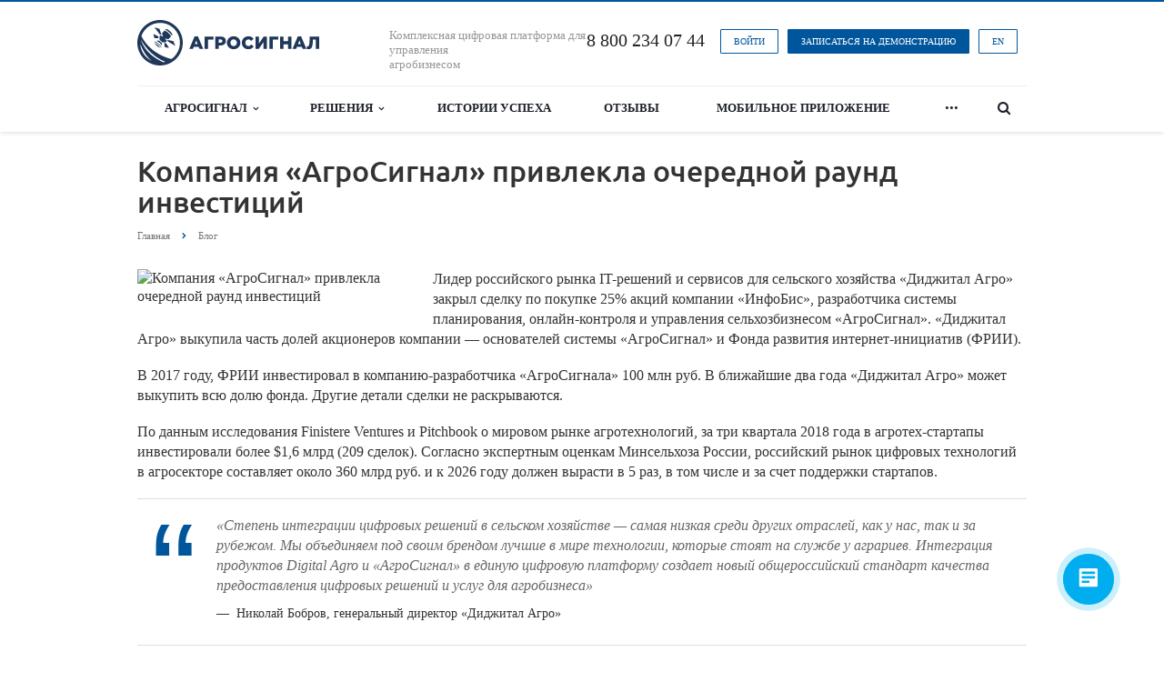

--- FILE ---
content_type: text/html; charset=UTF-8
request_url: https://agrosignal.com/articles/kompaniya-agrosignal-privlekla-ocherednoy-raund-investitsiy/
body_size: 15403
content:
<!DOCTYPE html>
<html xml:lang="ru" lang="ru"
      class=" ">
    <head><link rel="canonical" href="https://agrosignal.com/articles/kompaniya-agrosignal-privlekla-ocherednoy-raund-investitsiy/">
                                        <title>АгроСигнал привлек раунд инвестиций для развития цифровых решений в агробизнесе</title>
        <meta name="viewport" content="width=device-width, initial-scale=1.0">
        <meta name="google-site-verification" content="psfnm6RxKwlRT7BkaNVpG7P-9U_b37nVjBw9u2ivkEE"/>
        
                <link rel="stylesheet" href="/local/templates/aspro-scorp/css/fonts/openSans.css">
        <link rel="stylesheet" href="/local/templates/aspro-scorp/css/fonts/ubuntu.css">
                                                                                        <meta http-equiv="Content-Type" content="text/html; charset=UTF-8" />
<meta name="keywords" content="АгроСигнал, инвестиции в агробизнес, раунд инвестиций, цифровые решения для сельского хозяйства, развитие AgTech, цифровизация АПК, мониторинг полей" />
<meta name="description" content="Компания АгроСигнал привлекла новый раунд инвестиций для расширения цифровых решений в агробизнесе: мониторинг полей, управление техникой и аналитика данных." />
<script data-skip-moving="true">(function(w, d) {var v = w.frameCacheVars = {"CACHE_MODE":"HTMLCACHE","storageBlocks":[],"dynamicBlocks":{"TVwM3R":"d41d8cd98f00","options-block":"d41d8cd98f00","video":"d41d8cd98f00","footer-subscribe":"d41d8cd98f00"},"AUTO_UPDATE":true,"AUTO_UPDATE_TTL":0,"version":2};var inv = false;if (v.AUTO_UPDATE === false){if (v.AUTO_UPDATE_TTL && v.AUTO_UPDATE_TTL > 0){var lm = Date.parse(d.lastModified);if (!isNaN(lm)){var td = new Date().getTime();if ((lm + v.AUTO_UPDATE_TTL * 1000) >= td){w.frameRequestStart = false;w.preventAutoUpdate = true;return;}inv = true;}}else{w.frameRequestStart = false;w.preventAutoUpdate = true;return;}}var r = w.XMLHttpRequest ? new XMLHttpRequest() : (w.ActiveXObject ? new w.ActiveXObject("Microsoft.XMLHTTP") : null);if (!r) { return; }w.frameRequestStart = true;var m = v.CACHE_MODE; var l = w.location; var x = new Date().getTime();var q = "?bxrand=" + x + (l.search.length > 0 ? "&" + l.search.substring(1) : "");var u = l.protocol + "//" + l.host + l.pathname + q;r.open("GET", u, true);r.setRequestHeader("BX-ACTION-TYPE", "get_dynamic");r.setRequestHeader("X-Bitrix-Composite", "get_dynamic");r.setRequestHeader("BX-CACHE-MODE", m);r.setRequestHeader("BX-CACHE-BLOCKS", v.dynamicBlocks ? JSON.stringify(v.dynamicBlocks) : "");if (inv){r.setRequestHeader("BX-INVALIDATE-CACHE", "Y");}try { r.setRequestHeader("BX-REF", d.referrer || "");} catch(e) {}if (m === "APPCACHE"){r.setRequestHeader("BX-APPCACHE-PARAMS", JSON.stringify(v.PARAMS));r.setRequestHeader("BX-APPCACHE-URL", v.PAGE_URL ? v.PAGE_URL : "");}r.onreadystatechange = function() {if (r.readyState != 4) { return; }var a = r.getResponseHeader("BX-RAND");var b = w.BX && w.BX.frameCache ? w.BX.frameCache : false;if (a != x || !((r.status >= 200 && r.status < 300) || r.status === 304 || r.status === 1223 || r.status === 0)){var f = {error:true, reason:a!=x?"bad_rand":"bad_status", url:u, xhr:r, status:r.status};if (w.BX && w.BX.ready && b){BX.ready(function() {setTimeout(function(){BX.onCustomEvent("onFrameDataRequestFail", [f]);}, 0);});}w.frameRequestFail = f;return;}if (b){b.onFrameDataReceived(r.responseText);if (!w.frameUpdateInvoked){b.update(false);}w.frameUpdateInvoked = true;}else{w.frameDataString = r.responseText;}};r.send();var p = w.performance;if (p && p.addEventListener && p.getEntries && p.setResourceTimingBufferSize){var e = 'resourcetimingbufferfull';var h = function() {if (w.BX && w.BX.frameCache && w.BX.frameCache.frameDataInserted){p.removeEventListener(e, h);}else {p.setResourceTimingBufferSize(p.getEntries().length + 50);}};p.addEventListener(e, h);}})(window, document);</script>


<link href="https://cdn.jsdelivr.net/npm/@fancyapps/ui@5.0/dist/fancybox/fancybox.css"  rel="stylesheet" />
<link href="/local/templates/aspro-scorp/css/bootstrap.css?1592317757114271"  data-template-style="true"  rel="stylesheet" />
<link href="/local/templates/aspro-scorp/css/fonts/font-awesome/css/font-awesome.min.css?166335016426730"  data-template-style="true"  rel="stylesheet" />
<link href="/local/templates/aspro-scorp/vendor/flexslider/flexslider.css?15874560986839"  data-template-style="true"  rel="stylesheet" />
<link href="/local/templates/aspro-scorp/css/theme-elements.css?15874560984368"  data-template-style="true"  rel="stylesheet" />
<link href="/local/templates/aspro-scorp/css/theme-responsive.css?15874560981736"  data-template-style="true"  rel="stylesheet" />
<link href="/local/templates/aspro-scorp/css/animate.min.css?158745609855909"  data-template-style="true"  rel="stylesheet" />
<link href="/local/templates/aspro-scorp/css/slick.css?16819015131776"  data-template-style="true"  rel="stylesheet" />
<link href="/local/templates/aspro-scorp/css/slick-theme.css?17017808583145"  data-template-style="true"  rel="stylesheet" />
<link href="/bitrix/templates/.default/ajax/ajax.css?1587456098448"  data-template-style="true"  rel="stylesheet" />
<link href="/local/templates/aspro-scorp/styles.css?174949464610006"  data-template-style="true"  rel="stylesheet" />
<link href="/local/templates/aspro-scorp/template_styles.css?1749494646107568"  data-template-style="true"  rel="stylesheet" />
<link href="/local/templates/aspro-scorp/css/responsive.css?168521683722086"  data-template-style="true"  rel="stylesheet" />
<link href="/local/templates/aspro-scorp/themes/6/colors.css?159180316911672"  data-template-style="true"  rel="stylesheet" />
<link href="/local/templates/aspro-scorp/css/custom.css?175372998818592"  data-template-style="true"  rel="stylesheet" />
<script>if(!window.BX)window.BX={};if(!window.BX.message)window.BX.message=function(mess){if(typeof mess==='object'){for(let i in mess) {BX.message[i]=mess[i];} return true;}};</script>
<script>(window.BX||top.BX).message({"JS_CORE_LOADING":"Загрузка...","JS_CORE_NO_DATA":"- Нет данных -","JS_CORE_WINDOW_CLOSE":"Закрыть","JS_CORE_WINDOW_EXPAND":"Развернуть","JS_CORE_WINDOW_NARROW":"Свернуть в окно","JS_CORE_WINDOW_SAVE":"Сохранить","JS_CORE_WINDOW_CANCEL":"Отменить","JS_CORE_WINDOW_CONTINUE":"Продолжить","JS_CORE_H":"ч","JS_CORE_M":"м","JS_CORE_S":"с","JSADM_AI_HIDE_EXTRA":"Скрыть лишние","JSADM_AI_ALL_NOTIF":"Показать все","JSADM_AUTH_REQ":"Требуется авторизация!","JS_CORE_WINDOW_AUTH":"Войти","JS_CORE_IMAGE_FULL":"Полный размер"});</script>

<script src="/bitrix/js/main/core/core.js?1737390922498062"></script>

<script>BX.Runtime.registerExtension({"name":"main.core","namespace":"BX","loaded":true});</script>
<script>BX.setJSList(["\/bitrix\/js\/main\/core\/core_ajax.js","\/bitrix\/js\/main\/core\/core_promise.js","\/bitrix\/js\/main\/polyfill\/promise\/js\/promise.js","\/bitrix\/js\/main\/loadext\/loadext.js","\/bitrix\/js\/main\/loadext\/extension.js","\/bitrix\/js\/main\/polyfill\/promise\/js\/promise.js","\/bitrix\/js\/main\/polyfill\/find\/js\/find.js","\/bitrix\/js\/main\/polyfill\/includes\/js\/includes.js","\/bitrix\/js\/main\/polyfill\/matches\/js\/matches.js","\/bitrix\/js\/ui\/polyfill\/closest\/js\/closest.js","\/bitrix\/js\/main\/polyfill\/fill\/main.polyfill.fill.js","\/bitrix\/js\/main\/polyfill\/find\/js\/find.js","\/bitrix\/js\/main\/polyfill\/matches\/js\/matches.js","\/bitrix\/js\/main\/polyfill\/core\/dist\/polyfill.bundle.js","\/bitrix\/js\/main\/core\/core.js","\/bitrix\/js\/main\/polyfill\/intersectionobserver\/js\/intersectionobserver.js","\/bitrix\/js\/main\/lazyload\/dist\/lazyload.bundle.js","\/bitrix\/js\/main\/polyfill\/core\/dist\/polyfill.bundle.js","\/bitrix\/js\/main\/parambag\/dist\/parambag.bundle.js"]);
</script>
<script>BX.Runtime.registerExtension({"name":"ui.dexie","namespace":"BX.Dexie3","loaded":true});</script>
<script>BX.Runtime.registerExtension({"name":"ls","namespace":"window","loaded":true});</script>
<script>BX.Runtime.registerExtension({"name":"fx","namespace":"window","loaded":true});</script>
<script>BX.Runtime.registerExtension({"name":"fc","namespace":"window","loaded":true});</script>
<script>BX.Runtime.registerExtension({"name":"jquery","namespace":"window","loaded":true});</script>
<script>(window.BX||top.BX).message({"LANGUAGE_ID":"ru","FORMAT_DATE":"DD.MM.YYYY","FORMAT_DATETIME":"DD.MM.YYYY HH:MI:SS","COOKIE_PREFIX":"BITRIX_SM","SERVER_TZ_OFFSET":"0","UTF_MODE":"Y","SITE_ID":"s1","SITE_DIR":"\/"});</script>


<script src="/bitrix/js/ui/dexie/dist/dexie3.bundle.js?1721827014187520"></script>
<script src="/bitrix/js/main/core/core_ls.js?17373909374201"></script>
<script src="/bitrix/js/main/core/core_fx.js?158745607216888"></script>
<script src="/bitrix/js/main/core/core_frame_cache.js?173739093716944"></script>
<script src="/bitrix/js/main/jquery/jquery-1.12.4.min.js?167466702597163"></script>
<script src="https://cdn.jsdelivr.net/npm/@fancyapps/ui@5.0/dist/fancybox/fancybox.umd.js"></script>
<script src="/bitrix/js/main/ajax.js?158745607035509"></script>
<script>BX.message({'JS_REQUIRED':'Заполните это поле!','JS_FORMAT':'Неверный формат!','JS_FILE_EXT':'Недопустимое расширение файла!','JS_PASSWORD_COPY':'Пароли не совпадают!','JS_PASSWORD_LENGTH':'Минимум 6 символов!','JS_ERROR':'Неверно заполнено поле!','JS_RECAPTCHA_ERROR':'Не подтверждено!','JS_PROCESSING_ERROR':'Согласитесь с условиями!','JS_FILE_SIZE':'Максимальный размер 5мб!','JS_FILE_BUTTON_NAME':'Выберите файл','JS_FILE_DEFAULT':'Файл не найден','JS_DATE':'Некорректная дата!','JS_DATETIME':'Некорректная дата/время!','S_CALLBACK':'Регистрация','ERROR_INCLUDE_MODULE_SCORP_TITLE':'Ошибка подключения модуля &laquo;Аспро: Корпоративный сайт современной компании&raquo;','ERROR_INCLUDE_MODULE_SCORP_TEXT':'Ошибка подключения модуля &laquo;Аспро: Корпоративный сайт современной компании&raquo;.<br />Пожалуйста установите модуль и повторите попытку','S_SERVICES':'Наши услуги','S_SERVICES_SHORT':'Услуги','S_TO_ALL_SERVICES':'Все услуги','S_CATALOG':'Каталог товаров','S_CATALOG_SHORT':'Каталог','S_TO_ALL_CATALOG':'Весь каталог','S_CATALOG_FAVORITES':'Наши товары','S_CATALOG_FAVORITES_SHORT':'Товары','S_NEWS':'Новости','S_TO_ALL_NEWS':'Все новости','S_COMPANY':'О компании','S_OTHER':'Прочее','S_CONTENT':'Контент','T_JS_ARTICLE':'Артикул: ','T_JS_NAME':'Наименование: ','T_JS_PRICE':'Цена: ','T_JS_QUANTITY':'Количество: ','T_JS_SUMM':'Сумма: ','GET_DEMO':'Записаться на&nbsp;демонстрацию'})</script>
<link rel="shortcut icon" href="/favicon.ico" type="image/x-icon" />
<style>.maxwidth-banner{max-width: 1480px;}</style>
<meta property="og:description" content="
	 Лидер российского рынка IT-решений и сервисов для сельского хозяйства «Диджитал Агро» закрыл сделку по покупке 25% акций компании «ИнфоБис».
" />
<meta property="og:image" content="/upload/iblock/e36/e36ec82e841352826e2134553420b7d8.jpg" />
<link rel="image_src" href="/upload/iblock/e36/e36ec82e841352826e2134553420b7d8.jpg"  />
<meta property="og:title" content="АгроСигнал привлек раунд инвестиций для развития цифровых решений в агробизнесе" />
<meta property="og:type" content="article" />
<meta property="og:url" content="/articles/kompaniya-agrosignal-privlekla-ocherednoy-raund-investitsiy/" />

<script>
	(function(w,d,u){
		var s=d.createElement('script');s.async=true;s.src=u+'?'+(Date.now()/60000|0);
		var h=d.getElementsByTagName('script')[0];h.parentNode.insertBefore(s,h);
	})(window,document,'https://cdn-ru.bitrix24.ru/b25989192/crm/site_button/loader_1_1zx7ql.js');
</script>

<div id="bxdynamic_TVwM3R_start" style="display:none"></div><div id="bxdynamic_TVwM3R_end" style="display:none"></div>



<script src="/local/templates/aspro-scorp/js/jquery.actual.min.js?15874560981101"></script>
<script src="/local/templates/aspro-scorp/js/blink.js?1587456098347"></script>
<script src="/local/templates/aspro-scorp/vendor/jquery.easing.js?15874560988097"></script>
<script src="/local/templates/aspro-scorp/vendor/jquery.appear.js?15874560983188"></script>
<script src="/local/templates/aspro-scorp/vendor/jquery.cookie.js?15874560982247"></script>
<script src="/local/templates/aspro-scorp/vendor/bootstrap.js?158745609827908"></script>
<script src="/local/templates/aspro-scorp/vendor/flexslider/jquery.flexslider-min.js?158745609821828"></script>
<script src="/local/templates/aspro-scorp/vendor/jquery.validate.min.js?158745609822254"></script>
<script src="/local/templates/aspro-scorp/js/jquery.uniform.min.js?15874560988308"></script>
<script src="/local/templates/aspro-scorp/js/jqModal.js?158745609812207"></script>
<script src="/local/templates/aspro-scorp/js/detectmobilebrowser.js?15874560982203"></script>
<script src="/local/templates/aspro-scorp/js/general.js?167466977454706"></script>
<script src="/local/templates/aspro-scorp/js/custom.js?1706083178716"></script>
<script src="/local/templates/aspro-scorp/js/slick.min.js?168190151353180"></script>
<script src="/local/templates/aspro-scorp/js/slick-init.js?1701781210858"></script>
<script src="/bitrix/components/bitrix/search.title/script.js?15874560859847"></script>
<script src="/local/templates/aspro-scorp/js/jquery.inputmask.bundle.min.js?158745609870933"></script>
<script>var _ba = _ba || []; _ba.push(["aid", "5254dbe3408a2bcff44b508c92925c42"]); _ba.push(["host", "agrosignal.com"]); (function() {var ba = document.createElement("script"); ba.type = "text/javascript"; ba.async = true;ba.src = (document.location.protocol == "https:" ? "https://" : "http://") + "bitrix.info/ba.js";var s = document.getElementsByTagName("script")[0];s.parentNode.insertBefore(ba, s);})();</script>


                                                                                                                                                                        <link rel="icon" href="/favicon.svg"/>
                
        <!-- Pixel Tag Code -->
<script>(function(t,l,g,r,m){t[g]||(g=t[g]=function(){g.run?g.run.apply(g,arguments):g.queue.push(arguments)},g.queue=[],t=l.createElement(r),t.async=!0,t.src=m,l=l.getElementsByTagName(r)[0],l.parentNode.insertBefore(t,l))})(window,document,'tgp','script','https://telegram.org/js/pixel.js');tgp('init','FDbeSx1u');</script>
<!-- End Pixel Tag Code -->

    </head>
<body>
 
    <noscript>
        <img src="https://vk.com/rtrg?p=VK-RTRG-978184-12iHy" style="position:fixed; left:-999px;" alt="vk.com/rtrg"/>
    </noscript>
		<script>
		var arBasketItems = {};
		var arScorpOptions = ({
			'SITE_DIR' : '/',
			'SITE_ID' : 's1',
			'SITE_TEMPLATE_PATH' : '/local/templates/aspro-scorp',
			'THEME' : ({
				'THEME_SWITCHER' : 'N',
				'BASE_COLOR' : '6',
				'BASE_COLOR_CUSTOM' : '1F3758',
				'TOP_MENU' : 'LIGHT',
				'TOP_MENU_FIXED' : 'Y',
				'COLORED_LOGO' : 'N',
				'SIDE_MENU' : 'LEFT',
				'SCROLLTOTOP_TYPE' : 'ROUND_COLOR',
				'SCROLLTOTOP_POSITION' : 'PADDING',
				'ADD_SITE_NAME_IN_TITLE' : 'N',
				'USE_CAPTCHA_FORM' : 'IMAGE',
				'DISPLAY_PROCESSING_NOTE' : 'Y',
				'PROCESSING_NOTE_CHECKED' : 'N',
				'PHONE_MASK' : '+7 (999) 999-99-99',
				'VALIDATE_PHONE_MASK' : '^[+][0-9] [(][0-9]{3}[)] [0-9]{3}[-][0-9]{2}[-][0-9]{2}$',
				'DATE_MASK' : 'dd.mm.yyyy',
				'DATE_PLACEHOLDER' : 'дд.мм.гггг',
				'VALIDATE_DATE_MASK' : '^[0-9]{1,2}\.[0-9]{1,2}\.[0-9]{4}$',
				'DATETIME_MASK' : 'dd.mm.yyyy H:s',
				'DATETIME_PLACEHOLDER' : 'дд.мм.гггг чч:мм',
				'VALIDATE_DATETIME_MASK' : '^[0-9]{1,2}\.[0-9]{1,2}\.[0-9]{4} [0-9]{1,2}\:[0-9]{1,2}$',
				'VALIDATE_FILE_EXT' : 'png|jpg|jpeg|gif|doc|docx|xls|xlsx|txt|pdf|odt|rtf',
				'SOCIAL_VK' : 'https://vk.com/agrosignal',
				'SOCIAL_FACEBOOK' : '',
				'SOCIAL_TWITTER' : '',
				'SOCIAL_YOUTUBE' : 'https://www.youtube.com/channel/UCXBqOn5t07WJs637_qsaxgA',
				'SOCIAL_ODNOKLASSNIKI' : '',
				'SOCIAL_GOOGLEPLUS' : '',
				'BANNER_WIDTH' : 'WIDE',
				'TEASERS_INDEX' : 'ICONS',
				'CATALOG_INDEX' : 'N',
				'CATALOG_FAVORITES_INDEX' : 'Y',
				'BIGBANNER_ANIMATIONTYPE' : 'FADE',
				'BIGBANNER_SLIDESSHOWSPEED' : '5000',
				'BIGBANNER_ANIMATIONSPEED' : '600',
				'PARTNERSBANNER_SLIDESSHOWSPEED' : '5000',
				'PARTNERSBANNER_ANIMATIONSPEED' : '600',
				'ORDER_VIEW' : 'N',
				'ORDER_BASKET_VIEW' : 'HEADER',
				'URL_BASKET_SECTION' : '/cart/',
				'URL_ORDER_SECTION' : '/cart/order/',
				'USE_YA_COUNTER' : 'Y',
				'YA_COUNTER_ID' : '52643164',
				'USE_FORMS_GOALS' : 'SINGLE',
				'USE_SALE_GOALS' : 'N',
				'USE_DEBUG_GOALS' : 'N',
			})
		});

		$(document).ready(function(){
			if($.trim(arScorpOptions['THEME']['ORDER_VIEW']) === 'Y' && ($.trim(window.location.pathname) != $.trim(arScorpOptions['THEME']['URL_BASKET_SECTION'])) && ($.trim(window.location.pathname) != $.trim(arScorpOptions['THEME']['URL_ORDER_SECTION']))){
				if(arScorpOptions['THEME']['ORDER_BASKET_VIEW'] === 'FLY'){
					$.ajax({
						url: arScorpOptions['SITE_DIR'] + 'ajax/basket_items.php',
						type: 'POST',
						success: function(html){
							$('body').prepend('<div class="ajax_basket">' + html + '</div>');
							setTimeout(function(){
								$('.ajax_basket').addClass('ready');
								$('.basket.fly>.wrap').addClass(arScorpOptions['THEME']['TOP_MENU']);
								$('.basket_top.basketFlyTrue').removeClass('hidden').find('.count').text($('.basket .count').text());
							}, 50);
						}
					});
				}
				else if(arScorpOptions['THEME']['ORDER_BASKET_VIEW'] === 'HEADER'){
					$.ajax({
						url: arScorpOptions['SITE_DIR'] + 'ajax/basket_items.php ',
						type: 'POST',
						success: function(html){
							$('.mega-menu .table-menu.basketTrue table td.search-item>.wrap').append('<div class="ajax_basket">' + html + '</div>');
							$('header .logo-row .top-callback').prepend('<div class="ajax_basket">' + html + '</div>');
							setTimeout(function(){
								$('.ajax_basket').addClass('ready');
							}, 50);
						}
					});
				}
			}

		});

		</script>
		<div id="bxdynamic_options-block_start" style="display:none"></div><div id="bxdynamic_options-block_end" style="display:none"></div><div class="body">
    <div class="body_media"></div>
    <header class="topmenu-LIGHT canfixed">
        <div class="logo_and_menu-row">
            <div class="logo-row row">
                <div class="maxwidth-theme">
                    <div class="col-md-3 col-sm-4">
                        <div class="logo">
                            

<a href="/"><img src="/logo/logo.svg" alt="Logo" /></a>                        </div>
                    </div>
                    <div class="col-md-9 col-sm-8 col-xs-12">
                        <div class="top-description col-md-4 hidden-sm hidden-xs">
                            Комплексная цифровая платформа для управления<br>
агробизнесом                        </div>
                        <div class="top-callback col-md-8">
                                                                                    <div class="pull-right hidden-xs">
                                <a href="https://en.agrosignal.com/" class="btn btn-default white btn-xs">EN</a>
                            </div>
                            <div class="callback pull-right hidden-xs"
                                 data-event="jqm"
                                 data-param-url="/articles/kompaniya-agrosignal-privlekla-ocherednoy-raund-investitsiy/"
                                 data-param-id="21"
                                 data-name="callback"
                            >
                                <a href="javascript:void(0);" rel="nofollow" class="btn btn-default btn-xs">
                                    Записаться на&nbsp;демонстрацию                                </a>
                            </div>
                                                            <div class="pull-right hidden-xs">
                                    <a href="https://app.agrosignal.com/" target="_blank"                                        rel="nofollow"
                                       class="btn btn-default white btn-xs">Войти</a>
                                </div>
                                                          
                            <div class="phone pull-right hidden-xs">
                                <div class="phone-number">
                                                                        <div><a href="tel:88002340744" rel="nofollow" onclick="ym(52643164,'reachGoal','phone')">8 800 234 07 44</a></div>
                                </div>
                                <div class="phone-desc pull-right">
                                                                    </div>
                            </div>
                            <div class="pull-right visible-sm phone">
                                <a href="https://m.agrosignal.com/" target="_blank"                                    rel="nofollow"
                                   class="btn btn-default white">Войти</a>
                                <a href="https://en.agrosignal.com/" class="btn btn-default">EN</a>
                            </div>
                            <div class="email pull-right">
                                <i class="fa fa-envelope"></i>
                                <div><a href="mailto:agrosignal@infobis.ru
">agrosignal@infobis.ru
</a></div>
                            </div>
                            <button class="btn btn-responsive-nav visible-xs" data-toggle="collapse"
                                    data-target=".nav-main-collapse">
                                <i class="fa fa-bars"></i>
                            </button>
                        </div>
                    </div>
                </div>
            </div>            <div class="menu-row row">
                <div class="maxwidth-theme">
                    <div class="col-md-12">
                        <div class="nav-main-collapse collapse">
                            <div class="menu-only">
                                <nav class="mega-menu">
                                    	<div class="table-menu hidden-xs">
		<table>
			<tr>
														<td class="dropdown ">
						<div class="wrap">
							<a class="dropdown-toggle" href="/resheniya/" title="Агросигнал">
								Агросигнал																	&nbsp;<i class="fa fa-angle-down"></i>
															</a>
															<span class="tail"></span>
								<ul class="dropdown-menu">
																			<li class="">
											<a href="/resheniya/moduli/platforma-agrosignal-upravlenie/">Платформа «АгроСигнал.Управление»</a>
										</li>
																			<li class="">
											<a href="/resheniya/moduli/planirovanie/">АгроСигнал.Планирование</a>
										</li>
																			<li class="">
											<a href="/resheniya/moduli/skauting/">АгроСигнал.Скаутинг</a>
										</li>
																			<li class="">
											<a href="/resheniya/moduli/agrosignal-vesovaya/">АгроСигнал.Автовесовая</a>
										</li>
																			<li class="">
											<a href="/resheniya/moduli/agrosignal-kartirovanie/">АгроСигнал.Картирование</a>
										</li>
																			<li class="">
											<a href="/resheniya/moduli/agrosignal-azs-integrator/">АгроСигнал.АЗС-Интегратор</a>
										</li>
																	</ul>	
								
						</div>
					</td>
														<td class="dropdown ">
						<div class="wrap">
							<a class="dropdown-toggle" href="/resheniya/" title="Решения">
								Решения																	&nbsp;<i class="fa fa-angle-down"></i>
															</a>
																								<span class="tail"></span>
									<ul class="dropdown-menu">
																															<li class=" ">
												<a href="/resheniya/selskokhozyaystvennyy-uchet/" title="Сельскохозяйственный учет">Сельскохозяйственный учет</a>
																							</li>
																															<li class=" ">
												<a href="/resheniya/sistemy-kontrolya-vyseva/" title="Системы контроля высева">Системы контроля высева</a>
																							</li>
																															<li class=" ">
												<a href="/resheniya/monitoring-poley/" title="Мониторинг полей">Мониторинг полей</a>
																							</li>
																															<li class=" ">
												<a href="/resheniya/programmnoe-obespechenie-dlya-selskogo-hozyajstva/" title="Программное обеспечение для сельского хозяйства">Программное обеспечение для сельского хозяйства</a>
																							</li>
																															<li class=" ">
												<a href="/resheniya/mobilnye-prilozheniya-dlya-selskogo-hozyajstva/" title="Мобильные приложения для сельского хозяйства">Мобильные приложения для сельского хозяйства</a>
																							</li>
																															<li class=" ">
												<a href="/resheniya/uchet-urozhaynosti/" title="Учет урожайности">Учет урожайности</a>
																							</li>
																															<li class=" ">
												<a href="/resheniya/kartirovanie/" title="Картирование">Картирование</a>
																							</li>
																															<li class=" ">
												<a href="/resheniya/monitoring-tekhniki/" title="Мониторинг техники">Мониторинг техники</a>
																							</li>
																			</ul>
																
						</div>
					</td>
														<td class=" ">
						<div class="wrap">
							<a class="" href="/case/" title="Истории успеха">
								Истории успеха															</a>
																							
						</div>
					</td>
														<td class=" ">
						<div class="wrap">
							<a class="" href="https://agrosignal.com/company/reviews/" title="Отзывы">
								Отзывы															</a>
																							
						</div>
					</td>
														<td class=" ">
						<div class="wrap">
							<a class="" href="/articles/ustanovka-mobilnogo-prilozheniya-s-pomoshchyu-brauzera-telefona/" title="Мобильное приложение">
								Мобильное приложение															</a>
																							
						</div>
					</td>
														<td class="dropdown ">
						<div class="wrap">
							<a class="dropdown-toggle" href="/company/" title="Компания">
								Компания																	&nbsp;<i class="fa fa-angle-down"></i>
															</a>
																								<span class="tail"></span>
									<ul class="dropdown-menu">
																															<li class=" ">
												<a href="/company/" title="О компании">О компании</a>
																							</li>
																															<li class=" ">
												<a href="/company/licenses/" title="Лицензии">Лицензии</a>
																							</li>
																															<li class=" ">
												<a href="/company/history/" title="История">История</a>
																							</li>
																															<li class=" ">
												<a href="/company/vacancy/" title="Вакансии">Вакансии</a>
																							</li>
																															<li class=" ">
												<a href="/company/partner/" title="Партнерам">Партнерам</a>
																							</li>
																			</ul>
																
						</div>
					</td>
														<td class=" ">
						<div class="wrap">
							<a class="" href="/oborudovanie/" title="Оборудование">
								Оборудование															</a>
																							
						</div>
					</td>
								<td class="dropdown js-dropdown nosave" style="display:none;">
					<div class="wrap">
						<a class="dropdown-toggle more-items" href="#">
							<span>...</span>
						</a>
						<span class="tail"></span>
						<ul class="dropdown-menu"></ul>
					</div>
				</td>
				<td class="search-item nosave">
					<div class="wrap">
						<a href="#" class="search-icon pull-left" title="Поиск по сайту">
							<i class="fa fa-search"></i>
						</a>
					</div>
				</td>
			</tr>
		</table>
	</div>
	<ul class="nav nav-pills responsive-menu visible-xs" id="mainMenu">
								<li class="dropdown ">
				<a class="dropdown-toggle1" href="/resheniya/" title="Агросигнал">
					Агросигнал											<i class="fa fa-angle-down dropdown-toggle"></i>
									</a>
									<ul class="dropdown-menu">
													<li class="">
								<a href="/resheniya/moduli/platforma-agrosignal-upravlenie/">Платформа «АгроСигнал.Управление»</a>
							</li>
													<li class="">
								<a href="/resheniya/moduli/planirovanie/">АгроСигнал.Планирование</a>
							</li>
													<li class="">
								<a href="/resheniya/moduli/skauting/">АгроСигнал.Скаутинг</a>
							</li>
													<li class="">
								<a href="/resheniya/moduli/agrosignal-vesovaya/">АгроСигнал.Автовесовая</a>
							</li>
													<li class="">
								<a href="/resheniya/moduli/agrosignal-kartirovanie/">АгроСигнал.Картирование</a>
							</li>
													<li class="">
								<a href="/resheniya/moduli/agrosignal-azs-integrator/">АгроСигнал.АЗС-Интегратор</a>
							</li>
											</ul>	
							</li>
								<li class="dropdown ">
				<a class="dropdown-toggle1" href="/resheniya/" title="Решения">
					Решения											<i class="fa fa-angle-down dropdown-toggle"></i>
									</a>
															<ul class="dropdown-menu">
																							<li class=" ">
									<a href="/resheniya/selskokhozyaystvennyy-uchet/" title="Сельскохозяйственный учет">
										Сельскохозяйственный учет																			</a>
																	</li>
																							<li class=" ">
									<a href="/resheniya/sistemy-kontrolya-vyseva/" title="Системы контроля высева">
										Системы контроля высева																			</a>
																	</li>
																							<li class=" ">
									<a href="/resheniya/monitoring-poley/" title="Мониторинг полей">
										Мониторинг полей																			</a>
																	</li>
																							<li class=" ">
									<a href="/resheniya/programmnoe-obespechenie-dlya-selskogo-hozyajstva/" title="Программное обеспечение для сельского хозяйства">
										Программное обеспечение для сельского хозяйства																			</a>
																	</li>
																							<li class=" ">
									<a href="/resheniya/mobilnye-prilozheniya-dlya-selskogo-hozyajstva/" title="Мобильные приложения для сельского хозяйства">
										Мобильные приложения для сельского хозяйства																			</a>
																	</li>
																							<li class=" ">
									<a href="/resheniya/uchet-urozhaynosti/" title="Учет урожайности">
										Учет урожайности																			</a>
																	</li>
																							<li class=" ">
									<a href="/resheniya/kartirovanie/" title="Картирование">
										Картирование																			</a>
																	</li>
																							<li class=" ">
									<a href="/resheniya/monitoring-tekhniki/" title="Мониторинг техники">
										Мониторинг техники																			</a>
																	</li>
													</ul>
												</li>
								<li class=" ">
				<a class="" href="/case/" title="Истории успеха">
					Истории успеха									</a>
																</li>
								<li class=" ">
				<a class="" href="https://agrosignal.com/company/reviews/" title="Отзывы">
					Отзывы									</a>
																</li>
								<li class=" ">
				<a class="" href="/articles/ustanovka-mobilnogo-prilozheniya-s-pomoshchyu-brauzera-telefona/" title="Мобильное приложение">
					Мобильное приложение									</a>
																</li>
								<li class="dropdown ">
				<a class="dropdown-toggle1" href="/company/" title="Компания">
					Компания											<i class="fa fa-angle-down dropdown-toggle"></i>
									</a>
															<ul class="dropdown-menu">
																							<li class=" ">
									<a href="/company/" title="О компании">
										О компании																			</a>
																	</li>
																							<li class=" ">
									<a href="/company/licenses/" title="Лицензии">
										Лицензии																			</a>
																	</li>
																							<li class=" ">
									<a href="/company/history/" title="История">
										История																			</a>
																	</li>
																							<li class=" ">
									<a href="/company/vacancy/" title="Вакансии">
										Вакансии																			</a>
																	</li>
																							<li class=" ">
									<a href="/company/partner/" title="Партнерам">
										Партнерам																			</a>
																	</li>
													</ul>
												</li>
								<li class=" ">
				<a class="" href="/oborudovanie/" title="Оборудование">
					Оборудование									</a>
																</li>
				<li class="search">
			<div class="search-input-div">
				<input class="search-input" type="text" autocomplete="off" maxlength="50" size="40" placeholder="Найти" value="" name="q">
			</div>
			<div class="search-button-div">
				<button class="btn btn-search btn-default" value="Найти" name="s" type="submit">Найти</button>
			</div>
		</li>
	</ul>
                                </nav>
                            </div>
                        </div>
                    </div>                </div>
                	<div class="search hide" id="title-search">
		<div class="maxwidth-theme">
			<div class="col-md-12">
				<form action="/search">
					<div class="search-input-div">
						<input class="search-input" id="title-search-input" type="text" name="q" value="" placeholder="Найти" size="40" maxlength="50" autocomplete="off" />
					</div>
					<div class="search-button-div">
						<button class="btn btn-search btn-default" type="submit" name="s" value="Найти">Найти</button>
						<span class="fa fa-close" title="Закрыть"></span>
					</div>
				</form>
			</div>
		</div>
	</div>
<script>
	var jsControl = new JCTitleSearch({
		//'WAIT_IMAGE': '/bitrix/themes/.default/images/wait.gif',
		'AJAX_PAGE' : '/articles/kompaniya-agrosignal-privlekla-ocherednoy-raund-investitsiy/',
		'CONTAINER_ID': 'title-search',
		'INPUT_ID': 'title-search-input',
		'MIN_QUERY_LEN': 2
	});
</script>            </div>        </div>
        <div class="line-row visible-xs"></div>
    </header>
    <div role="main" class="main">
    <section class="page-top">
        <div class="row">
            <div class="maxwidth-theme">
                <div class="col-md-12">
                    <div class="row">
                        <div class="col-md-12">
                            <h1 id="pagetitle">Компания «АгроСигнал» привлекла очередной раунд инвестиций</h1>
                        </div>
                    </div>
                    <div class="row">
                        <div class="col-md-12">
                            <ul class="breadcrumb" itemscope itemtype="https://schema.org/BreadcrumbList" id="navigation" >
			<li itemprop="itemListElement" itemscope
			 itemtype="https://schema.org/ListItem">
			<a href="/" title="Главная" itemprop="item"><span itemprop="name">Главная</span></a>
			<meta itemprop="position" content="1" />
			</li>
			<li itemprop="itemListElement" itemscope
			 itemtype="https://schema.org/ListItem">
			<a href="/articles/" title="Блог" itemprop="item"><span itemprop="name">Блог</span></a>
			<meta itemprop="position" content="2" />
			</li></ul>                        </div>
                    </div>
                </div>
            </div>
        </div>
    </section>
    <div class="container">
    <div class="row">
    <div class="maxwidth-theme">
        <div class="col-md-12 col-sm-12 col-xs-12 content-md">
    			<div class="detail news">
		
				<div class="detailimage image-left col-md-4 col-sm-4 col-xs-12"><a href="/upload/iblock/d75/d755ea8d85321d53cd3d888ad50ef24b.jpg" class="fancybox" title="Компания «АгроСигнал» привлекла очередной раунд инвестиций"><img src="/upload/iblock/d75/d755ea8d85321d53cd3d888ad50ef24b.jpg" class="img-responsive" title="Компания «АгроСигнал» привлекла очередной раунд инвестиций" alt="Компания «АгроСигнал» привлекла очередной раунд инвестиций" /></a></div>
	


	<div class="content">
				
											<p>
	 Лидер российского рынка IT-решений и сервисов для сельского хозяйства «Диджитал Агро» закрыл сделку по покупке 25% акций компании «ИнфоБис», разработчика системы планирования, онлайн-контроля и управления сельхозбизнесом «АгроСигнал». «Диджитал Агро» выкупила часть долей акционеров компании — основателей системы «АгроСигнал» и Фонда развития интернет-инициатив (ФРИИ).&nbsp;
</p>
<p>
	 В 2017 году, ФРИИ инвестировал в компанию-разработчика «АгроСигнала» 100 млн руб. В ближайшие два года «Диджитал Агро» может выкупить всю долю фонда. Другие детали сделки не раскрываются.&nbsp;
</p>
<p>
	 По данным исследования Finistere Ventures и Pitchbook о мировом рынке агротехнологий, за три квартала 2018 года в агротех-стартапы инвестировали более $1,6 млрд (209 сделок). Согласно экспертным оценкам Минсельхоза России, российский рынок цифровых технологий в агросекторе составляет около 360 млрд руб. и к 2026 году должен вырасти в 5 раз, в том числе и за счет поддержки стартапов.
</p>
<blockquote>
	<div>
		 «Степень интеграции цифровых решений в сельском хозяйстве — самая низкая среди других отраслей, как у нас, так и за рубежом. Мы объединяем под своим брендом лучшие в мире технологии, которые стоят на службе у аграриев. Интеграция продуктов Digital Agro и «АгроСигнал» в единую цифровую платформу создает новый общероссийский стандарт качества предоставления цифровых решений и услуг для агробизнеса»&nbsp;<small>&nbsp;<cite title="Source Title">Николай Бобров, генеральный директор «Диджитал Агро»</cite></small>
	</div>
</blockquote>
<p>
	 «Диджитал Агро» создаёт для всех участников АПК открытую экосистему на базе цифровой платформы Digital Agro. Приоритетным направлением деятельности является разработка и предоставление технологий, позволяющих обеспечить существенное (до 15%) снижение затрат и (до 20%) рост рентабельности сельхозпроизводства. Например, компания развивает программное решение Помощник агронома (помогает планировать и контролировать работы на полях), образовательный проект Открытый Аграрный университет «Земля знаний», предоставляет рекомендации по повышению эффективности землепользования. Стратегические партнеры «Диджитал Агро» — АО «ОХК «Уралхим» и ПАО «Уралкалий» (в рамках партнерства используют сервис для автоматизации агрономических испытаний и выдачи рекомендаций сельхозпроизводителям).
</p>
<p>
	 «ИнфоБис» — разработчик IT-системы для сельского хозяйства <a href="/resheniya/moduli/agrosignal/">«АгроСигнал»</a>, позволяющей в единой цифровой среде получать информацию с множества датчиков, которые установлены на рабочих местах сотрудников и на сельхозтехнике. После её анализа пользователи получают сводные данные, которые помогают планировать сельхозработы, ставить задачи и контролировать их выполнение. Система мгновенно оповещает об отклонении от плана и нарушении технологии процесса, дает целостную картину производства в реальном времени, помогает принимать правильные решения в онлайн режиме руководителям, производственникам, финансистам, агрономам, юристам. По состоянию на декабрь 2019 года система имеет более 200 платных внедрений по SAAS модели и 4 млн. га полей (по площади полей № 1 в России).&nbsp;
</p>
<blockquote>
	<div>
		 «Мы планируем кратно увеличить свой рост и присутствие на рынке, технологически усовершенствовав единую цифровую платформу. Мы разделяем стратегию и подходы нового акционера: на рынке меняются принципы управления бизнесом, и цифровизация — главный двигатель этого процесса. Планируем развивать отрасль, став для сельхозпроизводителей партнером номер один в вопросах роста рентабельности бизнеса».&nbsp;<small>&nbsp;<cite title="Source Title">Владимир Коршунов, основатель «АгроСигнал»</cite></small>
	</div>
</blockquote>
 <br>
<div id="convead_widget_116416">
</div>
<br>						</div>





<div id="bxdynamic_video_start" style="display:none"></div><div id="bxdynamic_video_end" style="display:none"></div>
				
				
					</div>
	<div style="clear:both"></div>
<h3 class="underline">Читайте также</h3>
<div class="item-views list image_left news">
		
			<div class="items row">
														
								<div class="col-md-12">
										<div id="bx_3218110189_8076" class="item noborder wdate">
						<div class="row">
															<div class="col-md-4 col-sm-4 col-xs-12">											<div class="image" >
							<a href="/articles/inc-russia-kak-tekhnologii-agrosignala-pomogayut-razvivat-selskoe-khozyaystvo-v-afrike/" class="blink">
															<img src="/upload/iblock/933/sag2ntudl92sya056kyaku6j42e1nfo7.jpeg" alt="Inc. Russia: как технологии «АгроСигнала» помогают развивать сельское хозяйство в Африке" title="Inc. Russia: как технологии «АгроСигнала» помогают развивать сельское хозяйство в Африке" class="img-responsive" />
							</a>
													</div>
									</div>
								<div class="col-md-8 col-sm-8 col-xs-12"><div class="text">																<div class="title">
							<a href="/articles/inc-russia-kak-tekhnologii-agrosignala-pomogayut-razvivat-selskoe-khozyaystvo-v-afrike/">								Inc. Russia: как технологии «АгроСигнала» помогают развивать сельское хозяйство в Африке							</a>						</div>
					
																<div class="period pull-left">
															<span class="label">18.01.2026</span>
													</div>
					
										
					<div class="clearfix" style="display:block;"></div>

																<div class="previewtext">
															<p style="line-height: 1.5; ">
	<b><i>СМИ о нас</i></b>
</p>
<p style="line-height: 1.5; ">
	 В большом обзоре Inc. Russia о перспективах отечественного IT-бизнеса в Африке подробно разобран опыт «АгроСигнала» по внедрению цифровых технологий в сельское хозяйство региона.
</p>													</div>
					
																					<a href="/articles/inc-russia-kak-tekhnologii-agrosignala-pomogayut-razvivat-selskoe-khozyaystvo-v-afrike/" class="btn btn-default btn-sm"><span>Подробнее</span></a>
									</div></div>
													</div>
					</div>
				</div>
											
								<div class="col-md-12">
											<hr />
										<div id="bx_3218110189_8063" class="item noborder wdate">
						<div class="row">
															<div class="col-md-4 col-sm-4 col-xs-12">											<div class="image" >
							<a href="/articles/apk-eto-pro-it-tekhniku-i-rezultat-kak-tekhnologii-privlekayut-v-otrasl-molodye-kadry/" class="blink">
															<img src="/upload/iblock/652/71mh83nxoyqjul68t01lyyh0jo4hixg8.jpg" alt="АПК — это про IT, технику и результат: как технологии привлекают в отрасль молодые кадры" title="АПК — это про IT, технику и результат: как технологии привлекают в отрасль молодые кадры" class="img-responsive" />
							</a>
													</div>
									</div>
								<div class="col-md-8 col-sm-8 col-xs-12"><div class="text">																<div class="title">
							<a href="/articles/apk-eto-pro-it-tekhniku-i-rezultat-kak-tekhnologii-privlekayut-v-otrasl-molodye-kadry/">								АПК — это про IT, технику и результат: как технологии привлекают в отрасль молодые кадры							</a>						</div>
					
																<div class="period pull-left">
															<span class="label">22.12.2025</span>
													</div>
					
										
					<div class="clearfix" style="display:block;"></div>

																<div class="previewtext">
															<p style="line-height: 1.5; ">«Агро-Инвест» — пример агропредприятия, где ставка сделана на технологичность и цифровизацию каждого процесса. Это история не только про гектары и тонны, но и про молодые кадры в АПК.</p>													</div>
					
																					<a href="/articles/apk-eto-pro-it-tekhniku-i-rezultat-kak-tekhnologii-privlekayut-v-otrasl-molodye-kadry/" class="btn btn-default btn-sm"><span>Подробнее</span></a>
									</div></div>
													</div>
					</div>
				</div>
											
								<div class="col-md-12">
											<hr />
										<div id="bx_3218110189_8042" class="item noborder wdate">
						<div class="row">
															<div class="col-md-4 col-sm-4 col-xs-12">											<div class="image" >
							<a href="/articles/vyrashchivaya-biznes-kak-my-prevrashchali-trudnosti-v-dannye-a-dannye-v-urozhay/" class="blink">
															<img src="/upload/iblock/309/bozdjjvtvx1wmwwnb7yphcx43h9clu9e.jpg" alt="Выращивая бизнес: как мы превращали трудности в данные, а данные — в урожай" title="Выращивая бизнес: как мы превращали трудности в данные, а данные — в урожай" class="img-responsive" />
							</a>
													</div>
									</div>
								<div class="col-md-8 col-sm-8 col-xs-12"><div class="text">																<div class="title">
							<a href="/articles/vyrashchivaya-biznes-kak-my-prevrashchali-trudnosti-v-dannye-a-dannye-v-urozhay/">								Выращивая бизнес: как мы превращали трудности в данные, а данные — в урожай							</a>						</div>
					
																<div class="period pull-left">
															<span class="label">17.11.2025</span>
													</div>
					
										
					<div class="clearfix" style="display:block;"></div>

																<div class="previewtext">
															<p style="line-height: 1.5; ">Иван Свинолупов, директор «Муравли-Агро» предприятия из Волгоградской области, с земельным банком 23 000 гектаров рассказал, как с нуля построил высокотехнологичное сельхозпредприятие.</p>													</div>
					
																					<a href="/articles/vyrashchivaya-biznes-kak-my-prevrashchali-trudnosti-v-dannye-a-dannye-v-urozhay/" class="btn btn-default btn-sm"><span>Подробнее</span></a>
									</div></div>
													</div>
					</div>
				</div>
					</div>
	
		</div>
<div style="clear:both"></div>
<div class="row">
	<div class="col-md-6 share">
					<span class="text">Поделиться ссылкой:</span>
			<script src="//yastatic.net/share2/share.js" async="async"></script>
			<div class="ya-share2" data-services="vkontakte,twitter,viber,whatsapp,odnoklassniki,moimir"></div>
			</div>
	<div class="col-md-6">
		<a class="back-url" href="/articles/"><i class="fa fa-chevron-left"></i>Вернуться к списку</a>
	</div>
</div>            </div>            </div>    </div>    </div></div></div><footer id="footer">
    <div id="bxdynamic_footer-subscribe_start" style="display:none"></div><div id="bxdynamic_footer-subscribe_end" style="display:none"></div>    <div class="container">
        <div class="row">
            <div class="maxwidth-theme">
                <div class="col-md-3 copy_wrapper">
                    <div class="copy">
                        © 2026 ООО «ИнфоБиС». Все права защищены.<br>
 <br>
 <a onclick="ym(52643164,'reachGoal','googleplay')" href="https://agrosignal.com/articles/ustanovka-mobilnogo-prilozheniya-s-pomoshchyu-brauzera-telefona/" target="_blank"><img width="150" alt="Мобильное приложение АгроСигнал" src="/agrosignal/mobile.png" title="Мобильное приложение АгроСигнал"></a>                    </div>
                    <div id="bx-composite-banner"></div>
                </div>
                <div class="col-md-9 col-sm-12 menu_wrapper">
                    <div class="row">
                        <div class="col-md-8 col-sm-9">
                            	<div class="bottom-menu">
		<div class="items row">
											<div class="col-md-4 col-sm-6">
					<div class="item">
						<div class="title">
															<a href="/resheniya/">Решения</a>
													</div>
					</div>
				</div>
											<div class="col-md-4 col-sm-6">
					<div class="item">
						<div class="title">
															<a href="/company/reviews/">Отзывы</a>
													</div>
					</div>
				</div>
											<div class="col-md-4 col-sm-6">
					<div class="item">
						<div class="title">
															<a href="/faq/">Вопросы и ответы</a>
													</div>
					</div>
				</div>
											<div class="col-md-4 col-sm-6">
					<div class="item active">
						<div class="title">
															<a href="/articles/">Блог</a>
													</div>
					</div>
				</div>
											<div class="col-md-4 col-sm-6">
					<div class="item">
						<div class="title">
															<a href="/company/">О компании</a>
													</div>
					</div>
				</div>
											<div class="col-md-4 col-sm-6">
					<div class="item">
						<div class="title">
															<a href="/contacts/">Контакты</a>
													</div>
					</div>
				</div>
											<div class="col-md-4 col-sm-6">
					<div class="item">
						<div class="title">
															<a href="/case/">Истории успеха</a>
													</div>
					</div>
				</div>
											<div class="col-md-4 col-sm-6">
					<div class="item">
						<div class="title">
															<a href="/company/partner/">Партнерам</a>
													</div>
					</div>
				</div>
					</div>
	</div>
                                                            <div class="bottom-menu">
                                    <a rel="nofollow" href="http://www.sk.ru" target="_blank"><img
                                                src="/local/templates/aspro-scorp/images/sk-ru.svg" alt=""></a>
                                </div>
                                                    </div>
                        <div class="col-md-4 col-sm-3">
                            <div class="info">
                                                                <div class="email">
                                    <i class="fa fa-envelope"></i>
                                    <a href="mailto:agrosignal@infobis.ru
">agrosignal@infobis.ru
</a>                                </div>
                                <div class="email" data-event="jqm" data-param-url="/" data-param-id="30"
                                     data-name="callback">
                                    <a href="javascript:;" rel="nofollow" class="btn btn-default white btn-xs">
                                        Запросить презентацию
                                    </a>
                                </div>
                            </div>
                            <div class="social">
                                
                                    <div class="social-icons">
	<!-- noindex -->
	<ul>
		<li class="tg">
			<a href="https://t.me/agrosignal" target="_blank" rel="nofollow" title="Telegram">
				Telegram
				<i class="fa fa-tg"></i>
				<i class="fa fa-tg hide"></i>
			</a>
		</li>
									<li class="vk">
				<a href="https://vk.com/agrosignal" target="_blank" rel="nofollow" title="Вконтакте">
					Вконтакте					<i class="fa fa-vk"></i>
					<i class="fa fa-vk hide"></i>
				</a>
			</li>
								<li class="lj">
			<a href="https://rutube.ru/channel/31135017/" target="_blank" rel="nofollow" title="Rutube">
				Rutube
				<img class="fa" src="/images/rutube.svg">
			</a>
		</li>
					</ul>
	<!-- /noindex -->
</div>
                                                            </div>
                            
                        </div>
                    </div>
                </div>
            </div>
        </div>
    </div>

    <div class="container">
        <div class="row">
                            <div class="maxwidth-theme footer_bottom_links">
                    <div class="col-md-4">
                        <a href="/doc/" target="_blank">Результаты специальной оценки условий труда</a>
                    </div>
                    <div class="col-md-4" style="text-align: center;">
                        <a href="/prikazi/Politika_konfidenc.pdf" target="_blank">Политика конфиденциальности</a>
                    </div>
                    <div class="col-md-4">
                        <a href="/prikazi/Politika_obrabotki.pdf" target="_blank">Политика обработки персональных данных</a>
                    </div>
                </div>
                    </div>
    </div>

           
    </footer>
<div class="bx_areas">
    <!-- Yandex.Metrika counter -->
<script >
   (function(m,e,t,r,i,k,a){m[i]=m[i]||function(){(m[i].a=m[i].a||[]).push(arguments)};
   m[i].l=1*new Date();k=e.createElement(t),a=e.getElementsByTagName(t)[0],k.async=1,k.src=r,a.parentNode.insertBefore(k,a)})
   (window, document, "script", "https://mc.yandex.ru/metrika/tag.js", "ym");

   ym(52643164, "init", {
        clickmap:true,
        trackLinks:true,
        accurateTrackBounce:true,
        webvisor:true
   });
</script>

<!-- /Yandex.Metrika counter -->

<!-- Rating Mail.ru counter -->
<script>
var _tmr = window._tmr || (window._tmr = []);
_tmr.push({id: "3174907", type: "pageView", start: (new Date()).getTime()});
(function (d, w, id) {
  if (d.getElementById(id)) return;
  var ts = d.createElement("script"); ts.type = "text/javascript"; ts.async = true; ts.id = id;
  ts.src = "https://top-fwz1.mail.ru/js/code.js";
  var f = function () {var s = d.getElementsByTagName("script")[0]; s.parentNode.insertBefore(ts, s);};
  if (w.opera == "[object Opera]") { d.addEventListener("DOMContentLoaded", f, false); } else { f(); }
})(document, window, "topmailru-code");
</script><noscript><div>
<img src="https://top-fwz1.mail.ru/counter?id=3174907;js=na" style="border:0;position:absolute;left:-9999px;" alt="Top.Mail.Ru" />
</div></noscript>
<!-- //Rating Mail.ru counter --></div>
<div id="fake_login">
    <div class="fake_login_wrap">
        <div class="fake_login_container">
            <span class="fake_login_close fa fa-close"></span>
            <div class="fake_login_title"><b>Вход для зарегистрированных пользователей</b></div>
            <div class="fake_login_title">В&nbsp;поле ниже введите адрес сервера, на&nbsp;котором находится ваша
                организация и&nbsp;нажмите кнопку
            </div>
            <div class="fake_login_text">Если вы не помните адрес сервера, то&nbsp;уточнить его вы&nbsp;можете по&nbsp;тел&nbsp;<a
                        href="tel:88002340744">8 800 234 07 44</a> или&nbsp;по&nbsp;электронной&nbsp;почте <a
                        href="mailto:ok@infobis.ru">ok@infobis.ru</a>.
            </div>
            <input type="text" name="fake_login_link" id="fake_login_link" placeholder="Введите адрес сервера">
            <button class="btn-lg btn btn-default">Перейти</button>
        </div>
    </div>
</div>
<script type="application/ld+json">
    {
        "@context": "https://schema.org",
        "@type": "Organization",
        "name": "Агросигнал",
        "url": "https://agrosignal.com/",
        "logo": "https://agrosignal.com/logo/logo.svg",
        "contactPoint": {
            "@type": "ContactPoint",
            "telephone": "88002340744",
            "email": "agrosignal@infobis.ru"
        }
    }
</script>
<script async defer src="https://files.leadplan.ru/loader.js?sk=4e1c044ace526683b1b8bde995d92565"></script>
</body>
</html><!--332d03b478443aeafbcf8a9d0babaaf5-->

--- FILE ---
content_type: text/css
request_url: https://agrosignal.com/local/templates/aspro-scorp/css/custom.css?175372998818592
body_size: 3342
content:
body {
    background-color: white;
    font: 16px/20px 'Roboto', Tahoma;
}

h1 {
    font-size: 32px;
    line-height: 34px;
}

h2 {
    font-size: 28px;
    line-height: 30px;
}

/* --------------------- article headers -------------------- */
.header_article {
    font-size: 42px;
    font-weight: normal;
    line-height: 50px;
    color: #333333;
    text-align: center;
    padding: 0;
    margin: 40px 0 80px;
    /* font-family: 'ProximaNova-Bold';*/
}

.header_article._for-colored {
    color: #fff;
}

@media only screen and (max-width: 1024px) {
    .header_article {
        font-size: 30px;
        line-height: 30px;
        margin-right: 7%;
        margin-left: 7%;
    }
}

.header_article._call {
    font-size: 42px;
    color: #333;
    margin-bottom: 10px;
}

@media only screen and (max-width: 1024px) {
    .header_article._call {
        font-size: 30px;
        line-height: 30px;
        margin-right: 7%;
        margin-left: 7%;
    }
}

.header_article._top {
    font-size: 52px;
    line-height: 1.2;
    color: #fff;
    margin: 12px 0;
}

.header_article._top._feature {
    margin-bottom: 30px;
    margin-top: 30px;
}

@media only screen and (max-width: 768px) {
    .header_article._top._feature {
        margin-bottom: 30px;
        margin-top: 30px;
    }

    .header_article._top._feature {
        margin-top: 20px;
    }
}

@media only screen and (max-width: 1024px) {
    .header_article._top {
        font-size: 30px;
        margin: 0;
    }
}

@media only screen and (max-width: 640px) {
    .header_article._top {
        font-size: 20px;
    }
}

@media only screen and (max-width: 480px) {
    .header_article._top {
        font-size: 18px;
    }
}

.header_inside {
    font-size: 36px;
    font-weight: normal;
    /*font-family: 'ProximaNova-Bold';*/
    padding: 0;
    margin: 0 0 30px;
    line-height: 1;
    position: relative;
    top: -.3em;
}

@media only screen and (max-width: 1024px) {
    .header_inside {
        font-size: 30px;
        top: 0;
    }
}


.page_section._feature_bg {
    background: rgba(0, 0, 0, .3) url(/upload/medialibrary/149/1490e483f9a24c0ae1ab0a550d27bdd0.jpg) no-repeat center center;
    background-size: cover;
    height: 410px;
}

.page_section {
    max-width: 100%;
    min-width: 320px;
    overflow: hidden;
    margin-bottom: 30px;

}

div {
    display: block;
}

.article._pad {
    padding: 30px 0 30px;
}

.article {
    box-sizing: border-box;
}

.article._pad {
    padding: 30px 0 30px;
}

.article._pad_top {
    padding: 100px 0 0;
}

.article._pad-inner {
    padding: 50px 0;
}

@media only screen and (max-width: 1024px) {
    .article._pad-inner {
        padding: 50px 40px;
    }

    .article._pad_top {
        padding: 20px 0 0;
    }
}

@media only screen and (max-width: 768px) {
    .article._pad {
        padding: 20px 0;
    }

    .article._pad_top {
        padding: 20px 0;
    }
}

.article._top {
    padding: 80px 0 0;
}

.article._topsection {
    padding: 0 0 40px;
}

#scouting .article__text {
    margin: -35px 0 20px;
}

.article__text {
    text-align: center;
    font-size: 16px;
    line-height: 24px;
    padding: 0;
    margin: -35px 0 60px;
}

@media only screen and (max-width: 1024px) {
    .article__text {
        margin-right: 7%;
        margin-left: 7%;
    }
}

.article__text._top {
    color: #fff;
    font-size: 18px;
    margin: 0;
    margin: 10px 20%;
    font-weight: 100;
    opacity: .8;
}

@media only screen and (max-width: 1024px) {
    .article__text._top {
        font-size: 17px;
    }
}

@media only screen and (max-width: 640px) {
    .article__text._top {
        font-size: 14px;
    }
}

.article__text._small {
    font-size: 13px;
}

.article__text._call {
    color: #687d94;
    font-size: 17px;
    margin: 0 0 30px;
}

@media only screen and (max-width: 1024px) {
    .article__text._call {
        font-size: 16px;
        line-height: 20px;
        margin: 0 10px 30px;
    }
}

.article-special-about {
    padding: 30px 0 0 0;
}

.article {
    box-sizing: border-box;
}

.article._pad {
    padding: 60px 0 60px;
}

.article._pad_top {
    padding: 100px 0 0;
}

.article._pad-inner {
    padding: 50px 0;
}

@media only screen and (max-width: 1024px) {
    .article._pad-inner {
        padding: 50px 40px;
    }

    .article._pad_top {
        padding: 60px 0 0;
    }
}

@media only screen and (max-width: 768px) {
    .article._pad {
        padding: 60px 0;
    }

    .article._pad_top {
        padding: 60px 0;
    }
}

.article._top {
    padding: 80px 0 0;
}

.article._topsection {
    padding: 0 0 40px;
}

#scouting .article__text {
    margin: -35px 0 20px;
}

.article__text {
    text-align: center;
    font-size: 16px;
    line-height: 24px;
    padding: 0;
    margin: -35px 0 60px;
}

@media only screen and (max-width: 1024px) {
    .article__text {
        margin-right: 7%;
        margin-left: 7%;
    }
}

.article__text._top {
    color: #fff;
    font-size: 18px;
    margin: 0;
    margin: 10px 20%;
    font-weight: 100;
    opacity: .8;
}

@media only screen and (max-width: 1024px) {
    .article__text._top {
        font-size: 17px;
    }
}

@media only screen and (max-width: 640px) {
    .article__text._top {
        font-size: 14px;
    }
}

.article__text._small {
    font-size: 13px;
}

.article__text._call {
    color: #687d94;
    font-size: 17px;
    margin: 0 0 30px;
}

@media only screen and (max-width: 1024px) {
    .article__text._call {
        font-size: 16px;
        line-height: 20px;
        margin: 0 10px 30px;
    }
}

.article-special-about {
    padding: 30px 0 0 0;
}


/* --------------------- features_menu -------------------- */
.features_menu {
    text-align: center;
}

.features_menu__item {
    text-decoration: none;
    display: inline-block;
    text-align: center;
    vertical-align: top;
    width: 110px;
}

.features_menu__ico {
    display: inline-block;
    padding: 18px;
    /* border-radius: 26px;*/
    margin: 0 auto 10px;
    background: rgba(0, 0, 0, 0.4);
    transition: all 0.3s;
}

.features_menu__item:hover .features_menu__ico {
    background: rgba(0, 0, 0, 0.7);
    transform: scale(1.01);
}

.features_menu__text {
    color: #fff;
    display: block;
    font-size: 14px;
    line-height: 1.2;
}

@media only screen and (max-width: 1023px) {
    .features_menu {
        text-align: left;
    }

    .features_menu__item {
        width: 25%;
    }

    .features_menu__text {
        display: none;
    }
}

@media only screen and (max-width: 767px) {
    .features_menu {
        text-align: left;
        padding: 0 70px;
        box-sizing: border-box;
    }

    .features_menu__item {
        width: 33.3333%;
    }

    .features_menu__ico {
    }
}

@media only screen and (max-width: 479px) {
    .features_menu {
        padding: 0 10px;
    }

    .features_menu__ico {
        padding: 14px;
    }
}


/*bulliri na stranice rasheniya*/
/* --------------------- article -------------------- */

.article {
    box-sizing: border-box;
}

.article._pad {
    padding: 60px 0 60px;
}

.article._pad_top {
    padding: 80px 0 0;
}

.article._pad-inner {
    padding: 50px 0;
}

@media only screen and (max-width: 1024px) {
    .article._pad-inner {
        padding: 50px 40px;
    }

    .article._pad_top {
        padding: 60px 0 0;
    }
}

@media only screen and (max-width: 768px) {
    .article._pad {
        padding: 10px 0;
    }

    .article._pad_top {
        padding: 10px 0;
    }
}

.article._top {
    padding: 40px 0 0;
}

.article._topsection {
    padding: 0 0 40px;
}

#scouting .article__text {
    margin: -35px 0 20px;
}

.article__text {
    text-align: center;
    font-size: 16px;
    line-height: 24px;
    padding: 0;
    margin: -35px 0 60px;
}

@media only screen and (max-width: 1024px) {
    .article__text {
        margin-right: 7%;
        margin-left: 7%;
    }
}

.article__text._top {
    color: #fff;
    font-size: 18px;
    margin: 0;
    margin: 10px 20%;
    font-weight: 100;
    opacity: .8;
}

@media only screen and (max-width: 1024px) {
    .article__text._top {
        font-size: 17px;
    }
}

@media only screen and (max-width: 640px) {
    .article__text._top {
        font-size: 14px;
    }
}

.article__text._small {
    font-size: 13px;
}

.article__text._call {
    color: #687d94;
    font-size: 17px;
    margin: 0 0 30px;
}

@media only screen and (max-width: 1024px) {
    .article__text._call {
        font-size: 16px;
        line-height: 20px;
        margin: 0 10px 30px;
    }
}

.article-special-about {
    padding: 30px 0 0 0;
}


/* --------------------- tools_list -------------------- */
.tools_list {
    margin-bottom: 0px;

}

.tools_list p { /* for red-edit */
    margin: 0;
}

.tools_list__item {
    display: inline-block;
    vertical-align: top;
    width: 33.3333%;
    padding: 0 20px 30px 75px;
    box-sizing: border-box;
    position: relative;
    color: inherit;
    text-decoration: none;
    background: no-repeat top left;
    background-size: 70px 70px;
}

.tools_list__item.more {
    width: auto;

}

.tools_list__item.ico_field-white {
    background-image: url(./i/icons/field-white.svg);
}

.tools_list__item.ico_workflow-white {
    background-image: url(./i/icons/workflow-white.svg);
}

.tools_list__item.ico_scouting-white {
    background-image: url(./i/icons/scouting-white.svg);
}

.tools_list__item.ico_resources-white {
    background-image: url(./i/icons/resources-white.svg);
}

.tools_list__item.ico_field-dash-white {
    background-image: url(./i/icons/field-dash-white.svg);
}

.tools_list__item.ico_economy-white {
    background-image: url(./i/icons/economy-white.svg);
}

.tools_list__item.ico_notifications-white {
    background-image: url(./i/icons/notifications-white.svg);
}

.tools_list__item.ico_more-white {
    background-image: url(./i/icons/more-white.svg);
}

.tools_list__item.ico_ndvi-white {
    background-image: url(../i/icons/ndvi-white.svg);
}

.tools_list__item.ico_weather-white {
    background-image: url(../i/icons/weather-white.svg);
}

.tools_list__h {
    margin: 0;
    padding: 0;
    font-size: 16px;
    font-weight: normal;
    line-height: 20px;
    /*font-family: 'ProximaNova-Bold';*/
    margin-bottom: 8px;
    color: #222
}

.tools_list__h-link {
    text-decoration: none;
    color: inherit;
}

.tools_list__text {
    display: block;
    font-size: 14px;
    font-weight: normal;
    line-height: 20px;
    color: #888;
}

.tools_list__text-link {
    text-decoration: none;
    color: inherit;
}

.tools_list__icon {
    position: absolute;
    left: 0;
}

@media only screen and (max-width: 1024px) {
    .tools_list {
        max-width: 100%;
        min-height: auto;
        padding: 0 10px;
        box-sizing: border-box;
    }

    .tools_list__item {
        width: 50%;
        padding-left: 100px;
    }

    .tools_list__icon {
        left: 20px;
    }
}

@media only screen and (max-width: 768px) {
    .tools_list {
        /*margin: 0 7% 20px;*/
    }

    .tools_list__item {
        /*  width: 33.3333%;
          height: 90px;
          margin: 20px 0;
          padding: 0;
          background-position: center top;*/

        width: 100%;
        height: 90px;
        margin: 7px 0;
        padding: 0;
        background-position: left center;
        height: initial;
        background-size: 40px;
        min-height: 40px;
    }

    .tools_list__item.more {
        width: 33.3333%;
    }

    .tools_list__h {
        /*display: none;*/
        padding-left: 70px;
        /* font-family: 'ProximaNova-Regular';*/
        line-height: 20px;
        font-size: 1.2em;
    }

    .tools_list__text,
    .tools_list__text p {
        display: none;
    }
}

@media only screen and (max-width: 479px) {
    .tools_list__item {
        /*height: 60px;
         margin: 20px 0;
         background-position: center top;
         background-size: 60px;*/
    }

    .tools_list__item.more {
    }
}

/*tables-adaptiv swipeignore*/
@media (max-width: 768px) {
    .tables-adaptiv {
        display: block;
        overflow-x: scroll;
        width: 100%;
        white-space: nowrap;
    }
}

@media (max-width: 479px) {
    .logo img {
        max-width: calc(100% - 187px);
        height: auto;
        margin-top: 9px;
    }

    .phone-logo {
        float: right;
        font-size: 16px;
        font-weight: 500;
        margin-right: 45px;
        line-height: 65px;
    }
}

/*end*/

.hide-on-mobile {
    display: inline;
}

/* Smartphone Portrait and Landscape */
@media only screen
and (min-device-width: 320px)
and (max-device-width: 480px) {
    .hide-on-mobile {
        display: none;
    }
}


/*cena v resheniyah*/
.price {
    /*border: 2px solid;*/
    /* background: #eaf0f2;  Цвет фона */
    /* border-color: #00569c;*/
    padding: 20px;
    margin: 30px auto;
    color: rgb(20, 75, 145);
    line-height: 28px;
}

.imgresh .img {
    width: 100%;
}

#fake_login {
    display: none;
    background-color: rgba(0, 0, 0, 0.6);
    position: fixed;
    left: 0;
    top: 0;
    width: 100%;
    height: 100%;
    z-index: 999;
}
.fake_login_wrap {
    position: absolute;
    left: 0;
    top: 0;
    width: 100%;
    height: 100%;
    display: flex;
    align-items: center;
    justify-content: center;
}
.fake_login_container {
    width: 500px;
    max-width: 100%;
    padding: 40px 40px 15px;
    background-color: #fff;
    text-align: center;
    position: relative;
}
.fake_login_container a {
    display: inline-block;
}
.fake_login_close {
    width: 15px;
    height: 15px;
    line-height: 20px;
    text-align: center;
    color: #c2cbd2;
    position: absolute;
    top: 15px;
    right: 20px;
    font-size: 25px;
    cursor: pointer;
}
.fake_login_title {
    font-size: 18px;
    line-height: 20px;
    margin-bottom: 10px
}
.fake_login_text {
    color: #95979a;
    font-size: 13px;
    line-height: 16px;
    margin-bottom: 15px;
}
#fake_login_link {
    width: 405px;
    max-width: 100%;
    border-radius: 2px;
    box-shadow: none;
    border: 1px solid #d7dee3;
    height: 34px;
    padding: 6px 12px;
    font-size: 14px;
    line-height: 1.428571429;
    color: #555555;
    vertical-align: middle;
    background-color: #ffffff;
    background-image: none;
    margin-bottom: 15px;
}

@media screen and (max-width: 400px) {
    .fake_login_container {
        padding: 40px 20px 15px;
    }
    .fake_login_title {
        font-size: 14px;
        line-height: 16px;
    }
    .fake_login_text {
        font-size: 10px;
        line-height: 14px;
    }
}

.social-icons li a i.fa-tg {
    left: 4px;
}
.fa-tg:before {
    display: block;
    content: '';
    width: 18px;
    height: 18px;
    background-image: url(/local/templates/aspro-scorp/images/telegram.svg);
    background-size: contain;
    background-repeat: no-repeat;
    background-position: center;
}

.form .processing-block label a {
    color: #006cc5;
    transition: all .3s ease;
}
.form .processing-block label a:hover {
    opacity: 0.6;
}

/* by mk */


@media (max-width: 425px) {
    .banners-big--optimize {
        min-height: 454px;
    }
}

@media (max-width: 767px) {
    .adaptive_mk {
        min-height: 280px; 
    }
}


.iframe-container {
    position: relative;
    overflow: hidden;
    width: 100%;
    padding-top: 56.25%; /* 16:9 Aspect Ratio (divide 9 by 16 = 0.5625) */
}

/* Then style the iframe to fit in the container div with full height and width */
.responsive-iframe {
    position: absolute;
    top: 0;
    left: 0;
    bottom: 0;
    right: 0;
    width: 100%;
    height: 100%;
}


.order-block .text {
    display: flex;
    align-items: center;
    justify-content: center;
}

.item-views.sections .item .info a.title__link--underline {
    text-decoration: underline !important;
}
.item-views.sections .item .info a.title__link--underline:hover {
    text-decoration: none !important;
}

.agrosignal-decisions { 
    display: flex;
    align-items: center;
    justify-content: flex-start;
    gap: 16px;
    margin: 20px 0;
}

.agrosignal-decisions--item {
    display: flex;
    flex-wrap: wrap;
    align-items: center;
    justify-content: center;
    padding: 28px 22px 25px 22px;
    text-align: center;
    cursor: pointer;
    position: relative;
    border-radius: 12px;
    border: 1px solid #e9edf1;
    text-align: center;
    width: 180px;
    height: 180px;
}
.agrosignal-decisions--item:hover {
    border-color: #fff;
    background: #fff;
    box-shadow: 0px 5px 30px rgba(0, 0, 0, 0.07);
    transition: box-shadow ease 0.3s, border ease 0.3s, background ease 0.3s;
}
.agrosignal-decisions--item img {
    display: inline-block;
    max-width: 100%;
    max-height: 65px;
}
.agrosignal-decisions--item span {
    display: block;
    margin-top: 10px;
    width: 100%;
}
.item-views-review-mainpage {
    margin-bottom: 3rem;
}
@media screen and (min-width: 768px) {
    .item-views-review-mainpage-items {
        display: flex; flex-wrap: wrap; justify-content: space-between;
    }
    .item-views-review-mainpage .item {
        height: 100%;
    }
    .item-views-review-mainpage .it {
        height: calc(100% - 100px);
        padding-bottom: 3rem;
        padding-left: 50px;
    }
    .item-views-review-mainpage .it:before {
        top: 10px;
        left: 6px;
        font-size: 98px;
        line-height: 81px;
    }
    .item-views-review-mainpage .text {
        padding-right: 18px;
    }
}

@media screen and (max-width: 768px) {
    .agrosignal-decisions--item img {
        max-height: 40px;
    }
    .agrosignal-decisions--item {
        width: 140px;
        height: 140px;
        font-size: 12px;
        line-height: 1.4;
        padding: 15px;
    }
}

@media screen and (max-width: 550px) {
    .agrosignal-decisions {
        flex-wrap: wrap;
    }
    .agrosignal-decisions--item {
        width: calc(50% - 9px);
        height: 110px;
    }
    
}

.footer_bottom_links {
    margin-top: 20px;
    margin-bottom: 10px;
 }

.footer_bottom_links a {
    color: #969ba5;
}

.footer_bottom_links a:hover {
    color: #fff;
}

@media screen and (max-width: 768px) {
    .footer_bottom_links {
        margin: 0;
    }
    .footer_bottom_links > div {
        margin-bottom: 4px;
    }
}

.social-icons li a img {
    position: absolute;
    top: 5px;
    left: 3px;
    color: #ffffff;
    font-size: 17px;
    transition: all 0.3s ease;
    -moz-transition: all 0.3s ease;
    -ms-transition: all 0.3s ease;
    -o-transition: all 0.3s ease;
    -webkit-transition: all 0.3s ease;
    width: 20px;
}

--- FILE ---
content_type: image/svg+xml
request_url: https://agrosignal.com/local/templates/aspro-scorp/images/sk-ru.svg
body_size: 10169
content:
<svg width="170" height="39" viewBox="0 0 170 39" fill="none" xmlns="http://www.w3.org/2000/svg">
<g clip-path="url(#clip0_2_2)">
<path d="M64.2462 18.2768C66.5904 14.823 67.2468 11.8381 66.1762 10.7676C65.9708 10.591 65.7325 10.4567 65.4751 10.3722C65.2177 10.2878 64.9461 10.2548 64.676 10.2753C63.2148 10.2753 61.0581 11.0567 58.6749 12.7054C60.759 14.3207 62.6309 16.1926 64.2462 18.2768V18.2768Z" fill="white"/>
<path d="M53.7911 15.3153C54.7235 14.3851 55.7126 13.5135 56.7526 12.7055C54.4084 11.0958 52.2127 10.2753 50.7515 10.2753C50.2038 10.2361 49.6625 10.4128 49.2434 10.7676C48.1729 11.8381 48.8371 14.823 51.1813 18.2768C51.9848 17.233 52.8566 16.2437 53.7911 15.3153Z" fill="white"/>
<path d="M63.5585 19.2379C61.8905 17.0282 59.9234 15.0611 57.7137 13.3931C55.504 15.0611 53.5369 17.0282 51.8689 19.2379C52.6998 20.3431 53.6085 21.3877 54.5881 22.3635C55.564 23.3431 56.6085 24.2518 57.7137 25.0827C58.8189 24.2518 59.8635 23.3431 60.8393 22.3635C61.8189 21.3877 62.7276 20.3431 63.5585 19.2379V19.2379Z" fill="white"/>
<path d="M51.1813 20.199C48.8371 23.6528 48.1729 26.6377 49.2434 27.7082C50.3139 28.7787 53.2989 28.1302 56.7526 25.786C55.7107 24.9802 54.7215 24.1085 53.7911 23.1761C52.8561 22.2428 51.9842 21.2482 51.1813 20.199Z" fill="white"/>
<path d="M40.234 0H9.61896C7.06785 0 4.62123 1.01342 2.81733 2.81733C1.01342 4.62123 0 7.06785 0 9.61896L0 28.8569C0 31.408 1.01342 33.8546 2.81733 35.6585C4.62123 37.4624 7.06785 38.4758 9.61896 38.4758H67.3327C69.8838 38.4758 72.3304 37.4624 74.1343 35.6585C75.9382 33.8546 76.9516 31.408 76.9516 28.8569V0H40.234ZM38.4758 37.3506H9.61896C7.36754 37.3465 5.20952 36.4503 3.61753 34.8583C2.02554 33.2663 1.12934 31.1083 1.12521 28.8569V9.61896C1.12934 7.36754 2.02554 5.20952 3.61753 3.61753C5.20952 2.02554 7.36754 1.12934 9.61896 1.12521H38.4758V37.3506ZM66.9732 28.4974C66.6655 28.7826 66.3035 29.0029 65.9088 29.1452C65.5142 29.2875 65.0949 29.3489 64.6759 29.3257C62.8084 29.3257 60.3158 28.3021 57.7137 26.4736C55.1117 28.3021 52.619 29.3257 50.7515 29.3257C50.3313 29.35 49.9105 29.2891 49.5144 29.1468C49.1183 29.0044 48.7551 28.7836 48.4464 28.4974C46.7898 26.8487 47.7041 23.1683 50.4624 19.2379C47.7041 15.3309 46.7898 11.6271 48.4464 9.9784C50.103 8.32966 53.7755 9.23607 57.7059 11.9944C61.6129 9.23607 65.3167 8.32184 66.9654 9.9784C68.6142 11.635 67.7468 15.3075 64.9494 19.2379C67.7156 23.1683 68.6298 26.8487 66.9732 28.4974Z" fill="white"/>
<path d="M61.6363 23.1605C60.7047 24.0963 59.7156 24.9732 58.6749 25.786C62.1286 28.1302 65.1136 28.7944 66.1762 27.7239C67.2389 26.6533 66.5826 23.6684 64.2462 20.2147C63.4377 21.2493 62.5661 22.2332 61.6363 23.1605V23.1605Z" fill="white"/>
<path d="M8.11869 11.7209C7.61341 12.3393 7.24721 13.0593 7.04496 13.8319C6.84271 14.6045 6.80917 15.4116 6.9466 16.1983C7.77488 19.9021 11.213 20.4959 13.7369 20.8241C15.7295 21.082 17.6439 21.4492 17.5892 23.223C17.5345 24.9968 15.456 25.5047 14.0651 25.5047C10.5176 25.5047 10.3925 22.8792 10.3925 22.8792H6.59497C6.66061 24.3204 7.21132 25.6972 8.15776 26.7862C9.48613 28.2786 11.4787 29.0288 14.0807 29.0288C15.9521 29.0711 17.7747 28.4293 19.2067 27.2237V28.7865H22.7698V24.3013L24.0357 22.9183L27.6379 28.8334H31.7871L26.5674 20.1678L31.8105 14.4245H27.1769L22.7776 19.2379V9.61894H19.2145V11.9631C19.0999 11.8121 18.9749 11.6636 18.8394 11.5177C18.1096 10.8029 17.2383 10.2486 16.2815 9.89065C15.3247 9.53268 14.3035 9.37891 13.2837 9.43922C12.3048 9.39318 11.3287 9.57534 10.4323 9.97132C9.5359 10.3673 8.74385 10.9663 8.11869 11.7209V11.7209ZM13.354 12.7836C14.9168 12.7836 16.5499 13.143 17.1672 15.3778H19.2145V18.7534C16.6593 16.6515 11.1114 17.972 10.5176 15.3544C10.205 13.9869 11.5724 12.768 13.354 12.768V12.7836Z" fill="white"/>
<path d="M86.0315 26.4267C86.3008 26.5166 86.5837 26.5589 86.8676 26.5518C87.0425 26.5593 87.2171 26.5313 87.381 26.4696C87.5448 26.4078 87.6944 26.3135 87.8209 26.1923C88.0676 25.9379 88.2358 25.6178 88.3053 25.2703L83.2341 14.5339H86.6097L89.8603 22.2385L92.7124 14.5339H95.9239L91.3528 25.114C90.9293 26.2678 90.2872 27.329 89.4618 28.2396C89.1771 28.551 88.8324 28.8015 88.4483 28.9761C88.0642 29.1506 87.6488 29.2457 87.227 29.2554C87.001 29.278 86.7732 29.278 86.5472 29.2554C86.378 29.2352 86.2107 29.2012 86.0471 29.1538L85.672 29.0366C85.5729 28.9958 85.4711 28.9619 85.3673 28.935V26.1533C85.5693 26.2857 85.7947 26.3785 86.0315 26.4267V26.4267Z" fill="white"/>
<path d="M101.425 24.8327C101.222 24.8952 101.003 24.9343 100.761 24.9968C100.502 25.0418 100.241 25.0731 99.9793 25.0906C99.7193 25.1108 99.458 25.1108 99.1979 25.0906C98.6548 25.0954 98.1126 25.0431 97.5804 24.9343C97.1603 24.8391 96.7624 24.664 96.4084 24.4186C96.0832 24.1721 95.8341 23.839 95.6895 23.4574C95.5151 23.0069 95.4328 22.526 95.4472 22.0431V18.2455H98.1977V21.543C98.1909 21.7937 98.2334 22.0432 98.3228 22.2775C98.3776 22.4699 98.496 22.6379 98.6588 22.7542C98.8278 22.8827 99.0268 22.9661 99.237 22.9964C99.5162 23.0396 99.7984 23.0605 100.081 23.0589C100.457 23.0713 100.834 23.0292 101.198 22.9339C101.427 22.8593 101.647 22.7597 101.855 22.637V18.2455H104.605V28.8647H101.855V24.6764L101.425 24.8327Z" fill="white"/>
<path d="M115.31 27.5441C115.325 27.7133 115.372 27.878 115.451 28.0286C115.491 28.1397 115.561 28.2372 115.654 28.3099C115.724 28.3642 115.803 28.404 115.889 28.4271V28.8647H112.841L112.677 28.3646C112.598 28.1282 112.563 27.8791 112.575 27.6301L111.958 28.2474C111.742 28.4283 111.509 28.5879 111.263 28.724C110.985 28.8765 110.688 28.9921 110.38 29.0679C109.987 29.1518 109.586 29.1911 109.184 29.1851C108.738 29.1928 108.294 29.1241 107.871 28.9819C107.488 28.8457 107.135 28.636 106.832 28.3646C106.532 28.0722 106.3 27.7174 106.152 27.3253C105.985 26.8729 105.903 26.3934 105.91 25.911C105.904 25.4958 105.973 25.0829 106.113 24.6921C106.246 24.3346 106.442 24.0039 106.692 23.7153C106.951 23.429 107.261 23.1932 107.606 23.0199C107.984 22.8149 108.398 22.6849 108.825 22.637L111.521 22.2385C111.628 22.2237 111.735 22.2028 111.841 22.176C111.958 22.162 112.069 22.116 112.161 22.0431C112.258 21.9828 112.339 21.8996 112.396 21.8009C112.466 21.6659 112.501 21.5154 112.497 21.3633C112.493 21.199 112.467 21.036 112.419 20.8788C112.357 20.7327 112.261 20.6039 112.138 20.5038C111.989 20.3783 111.812 20.29 111.622 20.2459C111.366 20.1845 111.104 20.1556 110.841 20.16C110.546 20.1572 110.252 20.1913 109.966 20.2615C109.763 20.3246 109.579 20.4343 109.426 20.5819C109.293 20.7122 109.189 20.8694 109.122 21.0429L109.004 21.6212H106.254C106.246 21.4465 106.252 21.2715 106.27 21.0976C106.322 20.8292 106.403 20.5672 106.512 20.3162C106.64 20.0261 106.8 19.751 106.988 19.4958C107.221 19.1977 107.507 18.9458 107.832 18.7535C108.205 18.5003 108.617 18.3102 109.051 18.1909C109.609 18.039 110.184 17.9577 110.763 17.9486C111.553 17.93 112.343 18.0247 113.107 18.2299C113.61 18.4014 114.077 18.6665 114.482 19.0113C114.784 19.2975 115.01 19.6548 115.138 20.0506C115.243 20.4221 115.298 20.8056 115.302 21.1914V26.8174C115.284 27.0594 115.286 27.3026 115.31 27.5441V27.5441ZM111.997 23.9185C111.781 24.0151 111.552 24.0808 111.317 24.1138L110.583 24.2545C110.299 24.3011 110.02 24.369 109.747 24.4576C109.531 24.523 109.328 24.6233 109.145 24.7546C108.992 24.8857 108.87 25.0483 108.786 25.2312C108.7 25.4473 108.66 25.6788 108.668 25.911C108.665 26.1085 108.7 26.3047 108.77 26.4893C108.842 26.6509 108.949 26.7949 109.083 26.9112C109.207 27.0162 109.35 27.0958 109.505 27.1456C109.686 27.2064 109.876 27.2354 110.067 27.2316C110.201 27.2236 110.334 27.2079 110.466 27.1847C110.641 27.1631 110.814 27.1238 110.981 27.0675C111.17 26.9924 111.351 26.8982 111.521 26.7862C111.708 26.6752 111.871 26.5261 111.997 26.3486C112.17 26.1542 112.293 25.921 112.357 25.6688C112.449 25.3729 112.497 25.0647 112.497 24.7546V23.6762C112.339 23.7741 112.172 23.8553 111.997 23.9185V23.9185Z" fill="white"/>
<path d="M123.015 21.2617C122.939 21.0602 122.822 20.8767 122.671 20.7226C122.517 20.5732 122.334 20.4586 122.132 20.3866C121.877 20.3162 121.614 20.282 121.35 20.285C120.957 20.2631 120.569 20.3761 120.249 20.6053C119.973 20.8082 119.753 21.0768 119.608 21.3867C119.46 21.7308 119.36 22.0937 119.311 22.4651C119.267 22.8229 119.241 23.1829 119.233 23.5434C119.235 23.9089 119.256 24.274 119.295 24.6373C119.313 25.0072 119.401 25.3703 119.553 25.7078C119.69 26.0229 119.912 26.2935 120.194 26.4892C120.528 26.7192 120.93 26.8293 121.335 26.8018C121.626 26.8132 121.915 26.7457 122.171 26.6064C122.389 26.4883 122.585 26.3322 122.749 26.1454C122.902 25.9611 123.024 25.7524 123.109 25.5281C123.171 25.3416 123.205 25.1466 123.21 24.9499H126.086C126.082 25.179 126.053 25.4069 126 25.6297C125.917 25.9373 125.81 26.2378 125.679 26.5283C125.521 26.8561 125.336 27.1698 125.125 27.466C124.876 27.7965 124.579 28.0864 124.242 28.3255C123.865 28.5942 123.448 28.8025 123.007 28.9428C122.472 29.1131 121.912 29.1949 121.35 29.185C120.621 29.1983 119.895 29.0765 119.209 28.8256C118.609 28.5861 118.074 28.2086 117.647 27.7238C117.206 27.2074 116.881 26.6026 116.693 25.9501C116.454 25.1761 116.338 24.3692 116.349 23.559C116.333 22.7397 116.455 21.9235 116.709 21.1445C116.927 20.4965 117.272 19.8987 117.725 19.3864C118.158 18.9137 118.692 18.5451 119.288 18.308C119.935 18.0442 120.628 17.9139 121.327 17.9252C121.667 17.9321 122.006 17.9608 122.343 18.0111C122.69 18.0564 123.031 18.1429 123.359 18.269C123.699 18.4042 124.026 18.5717 124.335 18.7691C124.653 18.9876 124.937 19.2508 125.179 19.5505C125.428 19.8712 125.628 20.2266 125.773 20.6053C125.945 21.0589 126.048 21.5356 126.078 22.0197H123.202C123.166 21.7612 123.104 21.5071 123.015 21.2617V21.2617Z" fill="white"/>
<path d="M135.72 18.2455V20.4803H132.509V28.8647H129.75V20.4803H126.539V18.2455H135.72Z" fill="white"/>
<path d="M143.378 22.0822V18.2455H146.121V28.8647H143.37V24.317H139.322V28.8647H136.572V18.2455H139.322V22.0822H143.378Z" fill="white"/>
<path d="M150.809 24.7936L154.716 18.2455H157.607V28.8647H154.857V22.4573H154.716L150.957 28.8647H147.949V18.2455H150.7V24.7936H150.809Z" fill="white"/>
<path d="M166.148 18.2455H169.82L165.429 22.6604L170 28.8647H166.437L163.311 24.3717L162.186 25.5125V28.8647H159.404V18.2455H162.155V22.2775L166.148 18.2455Z" fill="white"/>
</g>
<defs>
<clipPath id="clip0_2_2">
<rect width="170" height="38.4758" fill="white"/>
</clipPath>
</defs>
</svg>


--- FILE ---
content_type: application/javascript
request_url: https://agrosignal.com/local/templates/aspro-scorp/js/general.js?167466977454706
body_size: 12496
content:
var getRandomInt = function(e, t) { return Math.floor(Math.random() * (t - e)) + e },
    number_format = function(e, t, a, o) {
        e = (e + "").replace(/[^0-9+\-Ee.]/g, "");
        var i, n, s, r = isFinite(+e) ? +e : 0,
            l = isFinite(+t) ? Math.abs(t) : 0,
            d = void 0 === o ? "," : o,
            c = void 0 === a ? "." : a,
            p = "";
        return 3 < (p = (l ? (i = r, n = l, s = Math.pow(10, n), "" + (Math.round(i * s) / s).toFixed(n)) : "" + Math.round(r)).split("."))[0].length && (p[0] = p[0].replace(/\B(?=(?:\d{3})+(?!\d))/g, d)), (p[1] || "").length < l && (p[1] = p[1] || "", p[1] += new Array(l - p[1].length + 1).join("0")), p.join(c)
    },
    CheckTopMenuDotted = function() {
        var e = $("nav.mega-menu"),
            t = e.find("td.js-dropdown");
        if ("none" == e.parents(".collapse").css("display")) return !1;
        for (var a = e.closest("div").actual("width"), o = e.find("table").actual("outerWidth"), i = !1; a < o && (menuItemOldSave = e.find("td").not(".nosave").last(), menuItemOldSave.length);) t.show(), menuItemNewSave = '<li class="' + (menuItemOldSave.hasClass("dropdown") ? "dropdown-submenu " : "") + (menuItemOldSave.hasClass("active") ? "active " : "") + '" data-hidewidth="' + o + '">' + menuItemOldSave.find(".wrap").html() + "</li>", menuItemOldSave.remove(), t.find("> .wrap > .dropdown-menu").prepend(menuItemNewSave), o = e.find("table").actual("outerWidth"), i = !0;
        if (!i)
            do { var n = t.find(">.wrap>.dropdown-menu>li").length; if (!n) { t.hide(); break } if (menuItemOldSave = t.find(">.wrap>.dropdown-menu>li").first(), a < menuItemOldSave.attr("data-hidewidth")) break; if (menuItemNewSave = '<td class="' + (menuItemOldSave.hasClass("dropdown-submenu") ? "dropdown " : "") + (menuItemOldSave.hasClass("active") ? "active " : "") + '" data-hidewidth="' + a + '"><div class="wrap">' + menuItemOldSave.html() + "</div></td>", menuItemOldSave.remove(), $(menuItemNewSave).insertBefore(e.find("td.js-dropdown")), !n) { t.hide(); break } o = e.find("table").actual("outerWidth") } while (o <= a);
        return e.find("td").css("visibility", "visible"), !1
    },
    CheckTopVisibleMenu = function(e) {
        var t = $(".dropdown-menu:visible").last();
        if (t.length) {
            t.find("a").css("white-space", ""), t.css("left", ""), t.css("right", ""), t.removeClass("toright");
            var a = t.offset().left;
            if (void 0 !== a) {
                var o = t.parents(".mega-menu"),
                    i = o.outerWidth(),
                    n = o.offset().left + i,
                    s = 0 < t.parents(".toright").length,
                    r = t.parents(".dropdown-menu"),
                    l = 0 < r.length;
                if (l) var d = r.first().outerWidth() + r.first().offset().left;
                d + t.outerWidth() > n && t.find("a").css("white-space", "normal");
                var c = a + t.outerWidth();
                if (n < c || s) {
                    var p;
                    if (p = n - c, l || s) t.css("left", "auto"), t.css("right", "100%"), t.addClass("toright");
                    else {
                        var u = parseInt(t.css("left"));
                        t.css("left", u + p + "px")
                    }
                }
            }
        }
    },
    CheckPopupTop = function() {
        var e = $(".jqmWindow.show");
        if (e.length) {
            var t = $(window).height(),
                a = parseInt(e.css("top")),
                o = e.height();
            o <= t ? a = (t - o) / 2 : (documentScrollTop > documentScrollTopLast ? a -= documentScrollTop - documentScrollTopLast : documentScrollTop < documentScrollTopLast && (a += documentScrollTopLast - documentScrollTop), a + o < t ? a = t - o : 0 < a && (a = 0)), e.css("top", a + "px")
        }
    },
    CheckMainBannerSliderVText = function(e) {
        if (e.parents(".banners-big").length) {
            var o = e.height();
            e.find(".item").each(function() {
                var e = $(this).find(".text .inner");
                if (e.length) {
                    var t = e.actual("height"),
                        a = o <= t ? 0 : Math.floor((o - t) / 2);
                    e.css("padding-top", a + "px")
                }
            })
        }
    },
    CheckStickyFooter = function() {
        $(window).resize(function() {
            try {
                var e = $("footer").outerHeight();
                ignoreResize.push(!0), $("footer").css("margin-top", "-" + e + "px"), $(".body").css("margin-bottom", "-" + e + "px"), $(".main").css("padding-bottom", e + 25 + "px"), ignoreResize.pop()
            } catch (e) {}
        })
    },
    getGridSize = function(e) { var t = parseInt($(".body_media").css("top")); return 2 == t ? e[0] : 1 == t ? e[1] : e[2] },
    CheckFlexSlider = function() {
        $(".flexslider:not(.thmb)").each(function() {
            var e = $(this);
            e.resize();
            var t = e.data("flexslider").vars.counts;
            if (void 0 !== t) {
                var a = getGridSize(t);
                (a != e.data("flexslider").vars.minItems || a != e.data("flexslider").vars.maxItems || a != e.data("flexslider").vars.move) && (e.data("flexslider").vars.minItems = a, e.data("flexslider").vars.maxItems = a, e.data("flexslider").vars.move = a, e.flexslider(0), e.resize(), e.resize())
            }
        })
    },
    CheckHeaderFixed = function() {
        var i = $("header.canfixed");
        if (i.length) {
            var n = i.find(".logo_and_menu-row");
            if (n.length) {
                var s = !1,
                    r = !0,
                    l = n.actual("outerHeight"),
                    d = l - 53,
                    c = $(".btn.btn-responsive-nav");
                $(window).scroll(function() {
                    var e = $("#panel:visible").outerHeight(),
                        t = $(window).scrollTop();
                    if (s || (l = n.actual("outerHeight"), d = l - 53), r = !c.is(":visible") && !$(".dropdown-menu:visible").length, s) { if (s || !r) { if (t <= d + e || !r) s = !1, i.stop(!0, !0).css("top", ""), i.removeClass("fixed"), (a = i.next()).length && a.css("margin-top", ""), CheckTopMenuDotted() } } else if (l + e < t && r) {
                        var a;
                        if (s = !0, (a = i.next()).length) var o = parseInt(a.css("margin-top"));
                        i.css("top", "-" + l + "px"), i.addClass("fixed"), a.length && a.css("margin-top", l + o + "px"), i.delay(0).animate({ top: "0" }, 300)
                    }
                })
            }
        }
    },
    CheckObjectsSizes = function() {
        $(".container iframe,.container object,.container video").each(function() {
            var e = $(this).attr("height"),
                t = $(this).attr("width");
            e && t && $(this).css("height", $(this).outerWidth() * e / t)
        })
    },
    InitScrollToTop = function() { "NONE" !== arScorpOptions.THEME.SCROLLTOTOP_TYPE && (scrollToTopAnimateClassIn = -1 !== arScorpOptions.THEME.SCROLLTOTOP_TYPE.indexOf("ROUND") ? "rotateIn" : "rubberBand", scrollToTopAnimateClassOut = -1 !== arScorpOptions.THEME.SCROLLTOTOP_TYPE.indexOf("ROUND") ? "rotateOut" : "flipOutX", $("body").append($("<a />").addClass("scroll-to-top " + arScorpOptions.THEME.SCROLLTOTOP_TYPE + " " + arScorpOptions.THEME.SCROLLTOTOP_POSITION).attr({ href: "#", id: "scrollToTop" })), ($scrolltotop = $("#scrollToTop")).click(function(e) { return e.preventDefault(), $("body, html").animate({ scrollTop: 0 }, 500), !1 })) },
    CheckScrollToTop = function() {
        if ($scrolltotop.length) {
            150 < documentScrollTop ? ($scrolltotop.stop(!0, !0).addClass("visible").addClass("animated"), scrollToTopAnimateClassOut && $scrolltotop.removeClass(scrollToTopAnimateClassOut), scrollToTopAnimateClassIn && $scrolltotop.addClass(scrollToTopAnimateClassIn)) : ($scrolltotop.stop(!0, !0).removeClass("visible"), scrollToTopAnimateClassIn && $scrolltotop.removeClass(scrollToTopAnimateClassIn), scrollToTopAnimateClassOut && $scrolltotop.addClass(scrollToTopAnimateClassOut));
            var e = $(window).scrollTop(),
                t = $(window).height(),
                a = $("footer").offset().top;
            a < e + t ? $scrolltotop.css("bottom", 23 + e + t - a) : 23 < parseInt($scrolltotop.css("bottom")) && $scrolltotop.css("bottom", 23)
        }
    };

function pauseMainBanner() { $(".banners-big .flexslider").flexslider("pause") }

function playMainBanner() { $(".banners-big .flexslider").flexslider("play") }

function startMainBannerSlideVideo(e) {
    var n = e.attr("data-slide_index"),
        t = e.closest(".items").find('.item[data-slide_index="' + n + '"]');
    if (e.attr("data-video_source")) {
        t.addClass("loading"), pauseMainBanner();
        var s = e.attr("data-video_src"),
            r = 1 == e.attr("data-video_disable_sound"),
            l = 1 == e.attr("data-video_loop"),
            d = 1 == e.attr("data-video_cover"),
            c = (e.attr("data-video_under_text"), e.attr("data-video_player")),
            p = "YOUTUBE" === c,
            u = "VIMEO" === c,
            m = "RUTUBE" === c,
            f = "HTML5" === c;
        if (s && !e.find(".video").length) {
            var a = function() {
                t.each(function(e, t) {
                    var a = $(t),
                        o = getRandomInt(100, 1e3),
                        i = a.hasClass("clone");
                    p ? a.prepend('<iframe id="player_' + o + '" class="video' + (d ? " cover" : "") + '" src="' + s + '" frameborder="0" webkitallowfullscreen mozallowfullscreen allowfullscreen></iframe>') : u ? a.prepend('<iframe id="player_' + o + '" class="video' + (d ? " cover" : "") + '" src="' + s + '" frameborder="0" webkitallowfullscreen mozallowfullscreen allowfullscreen></iframe>') : m ? (s = s + "&playerid=" + o, a.prepend('<iframe id="player_' + o + '" class="video' + (d ? " cover" : "") + '" src="' + s + '" frameborder="0" webkitallowfullscreen mozallowfullscreen allowfullscreen></iframe>')) : f && a.prepend('<video id="player_' + o + '" class="video' + (d ? " cover" : "") + '"' + (l ? " loop " : "") + (r || i ? " muted " : "") + '><source src="' + s + '" type=\'video/mp4; codecs="avc1.42E01E, mp4a.40.2"\' /><p class="vjs-no-js">To view this video please enable JavaScript, and consider upgrading to a web browser that supports HTML5 video</p></iframe>'), void 0 !== players && players && (players[o] = { id: "player_" + o, mute: r || i, loop: l, cover: d, videoPlayer: c, slideIndex: n, clone: i, playing: !1 }, p ? window[players[o].id] = new YT.Player(players[o].id, { events: { onReady: onYoutubePlayerReady, onStateChange: onYoutubePlayerStateChange } }) : u ? (window[players[o].id] = new Vimeo.Player(document.getElementById(players[o].id), { autopause: !1, byline: !1, loop: !1, title: !1 }), window[players[o].id].on("loaded", onVimeoPlayerReady), window[players[o].id].on("play", onVimeoPlayerStateChange), window[players[o].id].on("pause", onVimeoPlayerStateChange), window[players[o].id].on("ended", onVimeoPlayerStateChange)) : m ? document.getElementById(players[o].id).onload = function(e) {
                        var t = this.id.replace("player_", "");
                        players[t].contentWindow = this.contentWindow, onRutubePlayerReady(t)
                    } : f && (document.getElementById(players[o].id).addEventListener("loadeddata", onHtml5PlayerReady), document.getElementById(players[o].id).addEventListener("play", onHtml5PlayerStateChange), document.getElementById(players[o].id).addEventListener("pause", onHtml5PlayerStateChange), document.getElementById(players[o].id).addEventListener("ended", onHtml5PlayerStateChange)))
                })
            };
            if (f) a();
            else {
                var o = "",
                    i = "";
                if (void 0 === window.YoutubePlayerScriptLoaded && (window.YoutubePlayerScriptLoaded = !1), void 0 === window.VimeoPlayerScriptLoaded && (window.VimeoPlayerScriptLoaded = !1), void 0 === window.RutubePlayerListnersAdded && (window.RutubePlayerListnersAdded = !1), p) {
                    if (o = "YT", i = "Player", !window.YoutubePlayerScriptLoaded) {
                        (g = document.createElement("script")).src = "https://www.youtube.com/iframe_api";
                        var h = document.getElementsByTagName("script")[0];
                        h.parentNode.insertBefore(g, h), window.YoutubePlayerScriptLoaded = !0
                    }
                } else if (u) { var g; if (o = "Vimeo", !window.VimeoPlayerScriptLoaded)(g = document.createElement("script")).src = "https://player.vimeo.com/api/player.js", (document.head || document.documentElement).appendChild(g), window.VimeoPlayerScriptLoaded = !0 } else m && (window.RutubePlayerListnersAdded || window.addEventListener("message", function(e) {
                    if (-1 !== e.origin.indexOf("rutube.ru")) {
                        var t = JSON.parse(e.data);
                        if ("object" == typeof t && t && void 0 !== t.type && t.type) {
                            var a = !1;
                            for (var o in players)
                                if (void 0 !== players[o].contentWindow && players[o].contentWindow == e.source) { a = o; break } if (a) switch (t.type) {
                                case "player:changeState":
                                    onRutubePlayerStateChange(a, t.data.state);
                                    break;
                                case "player:currentTime":
                                    onRutubePlayerCurrentTime(a, t.data.time)
                            }
                        }
                    }
                }));
                if (o.length)
                    if ("object" == typeof window[o])(!i.length || i.length && "function" == typeof window[o][i]) && a();
                    else var v = setInterval(function() { "object" == typeof window[o] && (!i.length || i.length && "function" == typeof window[o][i]) && (clearInterval(v), a()) }, 50);
                else a()
            }
        }
    }
}
var CoverPlayer = function() {
    var e = $(".video.cover");
    if (e.length) {
        var t = $(".banners-big").height(),
            a = ($(".banners-big").width(), 9 * $(window).width() / 16);
        e.css({ height: a + "px", "margin-top": (t - a) / 2 + "px" })
    }
};

function onYoutubePlayerReady(e) {
    var t = e.target.a.id.replace("player_", "");
    if (t) {
        var a = players[t].mute,
            o = players[t].cover,
            i = players[t].clone;
        (a || i) && window[players[t].id].mute(), o && CoverPlayer(), i ? setTimeout(function() { e.target.pauseVideo() }, 100) : (pauseMainBanner(), e.target.playVideo());
        var n = $("#player_" + t).closest(".item");
        n.addClass("started"), n.removeClass("loading")
    }
}

function onYoutubePlayerStateChange(e) {
    var t = e.target.a.id.replace("player_", "");
    if (t) {
        var a = players[t].clone,
            o = players[t].loop,
            i = players[t].slideIndex;
        if (!a)
            if (e.data === YT.PlayerState.PLAYING) players[t].playing = !0, pauseMainBanner();
            else if (e.data === YT.PlayerState.PAUSED) { players[t].playing = !1; var n = Math.floor(10 * window[players[t].id].getCurrentTime()) / 10; for (var s in window[players[t].id].seekTo(n, !0), players) players[s].slideIndex == i && players[s].clone && (window[players[s].id].pauseVideo(), window[players[s].id].seekTo(n, !0)) } else e.data === YT.PlayerState.ENDED && (players[t].playing = !1, o ? e.target.playVideo() : playMainBanner())
    }
}

function onVimeoPlayerReady(e) {
    var t = this.element.id.replace("player_", "");
    if (t) {
        var a = players[t].mute,
            o = players[t].cover,
            i = players[t].clone;
        (a || i) && window[players[t].id].setVolume(0), o && CoverPlayer(), i ? setTimeout(function() { window[players[t].id].pause() }, 100) : (pauseMainBanner(), window[players[t].id].play());
        var n = $("#player_" + t).closest(".item");
        n.addClass("started"), n.removeClass("loading")
    }
}

function onVimeoPlayerStateChange(e) {
    var t = this.element.id.replace("player_", "");
    if (t) {
        players[t].cover;
        var a = players[t].clone,
            o = players[t].loop,
            i = players[t].slideIndex;
        a || window[players[t].id].getPaused().then(function(e) {
            e ? (players[t].playing = !1, window[players[t].id].getCurrentTime().then(function(e) {
                var a = Math.floor(10 * e) / 10;
                window[players[t].id].setCurrentTime(a).then(function(e) { for (var t in players) players[t].slideIndex == i && players[t].clone && (window[players[t].id].pause(), window[players[t].id].setCurrentTime(a).then(function(e) {})) })
            })) : window[players[t].id].getEnded().then(function(e) { e ? (players[t].playing = !1, o ? window[players[t].id].play() : playMainBanner()) : (players[t].playing = !0, pauseMainBanner()) })
        })
    }
}

function onRutubePlayerReady(e) {
    if (e) {
        var t = players[e].mute,
            a = players[e].cover,
            o = players[e].clone,
            i = document.getElementById(players[e].id);
        (t || o) && i.contentWindow.postMessage(JSON.stringify({ type: "player:mute", data: {} }), "*"), a && CoverPlayer(), o ? setTimeout(function() { i.contentWindow.postMessage(JSON.stringify({ type: "player:pause", data: {} }), "*") }, 100) : (pauseMainBanner(), i.contentWindow.postMessage(JSON.stringify({ type: "player:play", data: {} }), "*"));
        var n = $("#player_" + e).closest(".item");
        n.addClass("started"), n.removeClass("loading")
    }
}

function onRutubePlayerCurrentTime(e, t) { e && (players[e].time = t) }

function onRutubePlayerStateChange(e, t) {
    if (e) {
        var a = players[e].clone,
            o = players[e].loop,
            i = players[e].slideIndex,
            n = document.getElementById(players[e].id);
        if (!a)
            if ("playing" === t) players[e].playing = !0, pauseMainBanner();
            else if ("paused" === t) { players[e].playing = !1; var s = Math.floor(10 * players[e].time) / 10; for (var r in n.contentWindow.postMessage(JSON.stringify({ type: "player:setCurrentTime", data: { time: s } }), "*"), players) players[r].slideIndex == i && players[r].clone && (document.getElementById(players[r].id).contentWindow.postMessage(JSON.stringify({ type: "player:pause", data: {} }), "*"), document.getElementById(players[r].id).contentWindow.postMessage(JSON.stringify({ type: "player:setCurrentTime", data: { time: s } }), "*")) } else "stopped" === t && (players[e].playing = !1, o ? n.contentWindow.postMessage(JSON.stringify({ type: "player:play", data: {} }), "*") : playMainBanner())
    }
}

function onHtml5PlayerReady(e) {
    var t = e.target.id.replace("player_", "");
    if (t) {
        var a = players[t].mute,
            o = players[t].cover,
            i = players[t].clone;
        (a || i) && $("#" + players[t].id).prop("muted", !0), o && CoverPlayer(), i ? e.target.pause() : (pauseMainBanner(), e.target.play());
        var n = $("#player_" + t).closest(".item");
        n.addClass("started"), n.removeClass("loading")
    }
}

function onHtml5PlayerStateChange(e) {
    var t = e.target.id.replace("player_", "");
    if (t) {
        players[t].cover;
        var a = players[t].clone,
            o = players[t].loop,
            i = players[t].slideIndex;
        if (!a)
            if (e.target.paused) { players[t].playing = !1; var n = Math.floor(10 * e.target.currentTime) / 10; for (var s in e.target.currentTime = n, players) players[s].slideIndex == i && players[s].clone && (document.getElementById(players[s].id).pause(), document.getElementById(players[s].id).currentTime = n) } else e.target.ended ? (players[t].playing = !1, o ? e.target.play() : playMainBanner()) : (players[t].playing = !0, pauseMainBanner())
    }
}
var waitingExists = function(e, t, a) { void 0 !== a && e.length && 0 < t && (t = (t = parseInt(t)) < 0 ? 0 : t, $(e).length ? a() : setTimeout(function() { waitingExists(e, t, a) }, t)) },
    waitingNotExists = function(e, t, a, o) { void 0 !== o && e.length && t.length && 0 < a && (a = (a = parseInt(a)) < 0 ? 0 : a, setTimeout(function() { e.length && !$(t).length && o() }, a)) };

function onLoadjqm(i) {
    var e = $(i.t).data("name"),
        t = ($(window).height() > i.w.height() ? Math.floor(($(window).height() - i.w.height()) / 2) : 0) + "px";
    $.each($(i.t).get(0).attributes, function(e, t) {
        if (/^data\-autoload\-(.+)$/.test(t.nodeName)) {
            var a = t.nodeName.match(/^data\-autoload\-(.+)$/)[1],
                o = $('input[name="' + a.toUpperCase() + '"]');
            o.val($(i.t).data("autoload-" + a)).attr("readonly", "readonly"), o.attr("title", o.val())
        }
    }), $(i.t).data("autohide") && $(i.w).data("autohide", $(i.t).data("autohide")), "order_product" == e && $(i.t).data("product") && $('input[name="PRODUCT"]').val($(i.t).data("product")).attr("readonly", "readonly").attr("title", $('input[name="PRODUCT"]').val()), "question" == e && $(i.t).data("product") && $('input[name="NEED_PRODUCT"]').val($(i.t).data("product")).attr("readonly", "readonly").attr("title", $('input[name="NEED_PRODUCT"]').val()), i.w.addClass("show").css({ "margin-left": "-" + Math.floor(i.w.width() / 2) + "px", top: t, opacity: 1 })
}

function onHide(hash) { $(hash.w).data("autohide") && eval($(hash.w).data("autohide")), hash.w.css("opacity", 0).removeClass("show"), hash.o.remove(), setTimeout(function() { hash.w.empty() }, 200) } NativeActual = function(e, t, a, o) {
    if ("object" == typeof e && e.nodeType && "string" == typeof t && t.length) {
        var i, n = null === e.offsetParent;
        if (n) {
            var s = e.getAttribute("style");
            e.setAttribute("style", "visibility: hidden !important; display: block !important;")
        }
        var r = e.currentStyle || window.getComputedStyle(e);
        return "height" === t ? i = e.offsetHeight - (a ? 0 : parseInt(r.paddingTop) + parseInt(r.paddingBottom)) + (o ? parseInt(r.marginTop) + parseInt(r.marginBottom) : 0) : "width" === t && (i = e.offsetWidth - (a ? 0 : parseInt(r.paddingLeft) + parseInt(r.paddingRight)) + (o ? parseInt(r.marginLeft) + parseInt(r.marginRight) : 0)), n && (null === s ? e.removeAttribute("style") : e.setAttribute("style", s)), i
    }
    return null
}, $.fn.equalizeHeights = function(a, o) {
    var e = this.map(function(e, t) { return void 0 !== o && o ? NativeActual(t, "height", a) : $(t).actual(a ? "outerHeight" : "height") }).get(),
        t = (tmp = Math.max.apply(this, e)) % 2 ? --tmp : tmp;
    return this.height(t)
}, $.fn.sliceHeight = function(s) {
    function t(e) {
        if (e.each(function() { $(this).css({ "line-height": "", height: "" }) }), void 0 === s.autoslicecount || !1 !== s.autoslicecount) {
            var t = e.first().hasClass("item") ? e.first().outerWidth() : e.first().parents(".item").outerWidth(),
                a = e.first().parents(".items").outerWidth();
            a || (a = e.first().parents(".row").outerWidth()), a && t && (s.slice = Math.floor(a / t))
        }
        if (s.slice)
            for (var o = 0, i = e.length; o < i; o += s.slice) $(e.slice(o, o + s.slice)).equalizeHeights(s.outer, s.native);
        if (s.lineheight) {
            var n = parseInt(s.lineheight);
            isNaN(n) && (n = 0), e.each(function() { $(this).css("line-height", $(this).actual("height") + n + "px") })
        }
    }
    s = $.extend({ slice: null, outer: !1, lineheight: !1, autoslicecount: !0, native: !0 }, s);
    var a = $(this);
    t(a), BX.addCustomEvent("onWindowResize", function(e) { ignoreResize.push(!0), t(a), ignoreResize.pop() })
}, $.fn.jqmEx = function() {
    $(this).each(function() {
        var n = $(this),
            e = n.data("name");
        if (e.length) {
            var t = arScorpOptions.SITE_DIR + "ajax/form.php",
                s = "",
                r = "",
                l = {};
            $.each(n.get(0).attributes, function(e, t) {
                var a = t.nodeName,
                    o = n.attr(a);
                if (r += "[" + a + '="' + o + '"]', l[a] = o, /^data\-param\-(.+)$/.test(a)) {
                    var i = a.match(/^data\-param\-(.+)$/)[1];
                    s += i + "=" + o + "&"
                }
            });
            var a = JSON.stringify(l),
                o = encodeURIComponent(a);
            t += "?" + s + "data-trigger=" + o, $("." + e + '_frame[data-trigger="' + o + '"]').length || "disabled" != n.attr("disabled") && ($("body").find("." + e + '_frame[data-trigger="' + o + '"]').remove(), $("body").append('<div class="' + e + '_frame jqmWindow" style="width:500px" data-trigger="' + o + '"></div>'), $("." + e + '_frame[data-trigger="' + o + '"]').jqm({ trigger: r, onLoad: function(e) { onLoadjqm(e) }, onHide: function(e) { onHide(e) }, ajax: t }))
        }
    })
};
var InitFlexSlider = function() {
        $(".flexslider:not(.thmb):not(.flexslider-init)").each(function() {
            var e = $(this),
                t = $.extend({}, { animationLoop: !1, controlNav: !1, directionNav: !0, animation: "slide" }, void 0, e.data("plugin-options"));
            void 0 !== t.counts && "vertical" !== t.direction && (t.maxItems = getGridSize(t.counts), t.minItems = getGridSize(t.counts), t.move = getGridSize(t.counts), t.itemWidth = 200), t.after = t.start = function(e) {
                var t = { slider: e };
                BX.onCustomEvent("onSlide", [t])
            }, t.end = function(e) {
                var t = { slider: e };
                BX.onCustomEvent("onSlideEnd", [t])
            }, e.flexslider(t).addClass("flexslider-init"), t.controlNav && e.addClass("flexslider-control-nav"), t.directionNav && e.addClass("flexslider-direction-nav")
        })
    },
    setBasketItemsClasses = function() {
        if ("undefined" != typeof arBasketItems && Object.keys(arBasketItems).length)
            for (var e in arBasketItems) $("[data-item]").each(function() { $(this).data("item").ID == e && $(this).find(".buy_block").addClass("in") })
    },
    Summ = function(e, t, a) {
        t <= 0 && (t = 1);
        var o = number_format(t * a, 0, ".", " "),
            i = 0;
        e.closest(".items").find(".item").each(function() {
            var e = $(this),
                t = parseFloat(e.find("input[name=PRICE]").val()),
                a = parseFloat(e.find("input.count").val());
            a <= 0 && (a = 1), isNaN(t) || isNaN(a) || (i += a * t)
        }), i = number_format(parseFloat(i), 0, ".", " "), e.closest(".item").find(".summ .price_val").text(o), e.closest(".basket").find(".foot .total>span").text(i)
    },
    timerBasketUpdate = !1,
    BasketCounter = function(e) {
        var t = e.hasClass("minus"),
            a = e.hasClass("plus"),
            o = e.hasClass("count"),
            i = e.closest(".buy_block"),
            n = e.closest(".counter").find("input.count"),
            s = parseFloat($.trim(n.val())),
            r = parseFloat(i.find("input[name=PRICE]").val()),
            l = !!e.closest(".basket").length;
        if (t)(d = s - 1) <= 0 && (d = 1), n.val(d), l && (Summ(e, d, r), timerBasketUpdate && (clearTimeout(timerBasketUpdate), timerBasketUpdate = !1), timerBasketUpdate = setTimeout(function() { BasketUpdate(e, d), timerBasketUpdate = !1 }, 700));
        else if (a) {
            var d = s + 1,
                c = Math.pow(10, parseInt(n.attr("maxlength"))) - 1;
            c < d && (d = c), n.val(d), l && (Summ(e, d, r), timerBasketUpdate && (clearTimeout(timerBasketUpdate), timerBasketUpdate = !1), timerBasketUpdate = setTimeout(function() { BasketUpdate(e, d), timerBasketUpdate = !1 }, 700))
        } else if (o) {
            ((d = s) <= 0 || isNaN(d)) && (d = 1), e.val(d), l && BasketUpdate(e, d)
        }
        $.trim($("input[name=getPageUri]").val()) || e.closest(".basket.fly").length || i.find(".to_cart").data("quantity", d)
    },
    BasketUpdate = function(e, t) {
        var a = e.closest("[data-item]").data("item"),
            o = (a = "object" == typeof arBasketItems && "object" == typeof arBasketItems[a.ID] ? arBasketItems[a.ID] : a, e.closest(".buy_block")),
            i = $(".basket.fly").length ? $(".basket.fly .items_wrap").scrollTop() : $(".basket_top:visible").length ? $(".basket_top .items:visible").scrollTop() : "";
        void 0 !== a && !isNaN(a.ID) && 0 < a.ID && !o.hasClass("loading") && $.ajax({
            url: arScorpOptions.SITE_DIR + "ajax/basket_items.php",
            data: { itemData: a, quantity: t },
            beforeSend: function() { o.addClass("loading") },
            complete: function() { o.removeClass("loading") },
            success: function(e) {
                "object" == typeof e && (arBasketItems = e);
                var t = $.trim($("input[name=getPageUri]").val());
                void 0 !== arScorpOptions.THEME.ORDER_BASKET_VIEW && "HEADER" === arScorpOptions.THEME.ORDER_BASKET_VIEW && $(".basket_top").length && $.ajax({ url: arScorpOptions.SITE_DIR + "ajax/basket_items.php", type: "POST", beforeSend: function() { o.addClass("loading") }, complete: function() { o.removeClass("loading") }, success: function(e) { o.removeClass("in"), $(".ajax_basket").html(e), $(".basket_top .items").scrollTop(i), t || (setTimeout(function() { $(".basket_top .dropdown").addClass("expanded") }, basketShowDelay), setTimeout(function() { $(".basket_top .dropdown").removeClass("expanded") }, basketHideDelay)) } }), void 0 !== arScorpOptions.THEME.ORDER_BASKET_VIEW && "FLY" === arScorpOptions.THEME.ORDER_BASKET_VIEW && $(".basket.fly").length && $.ajax({ url: arScorpOptions.SITE_DIR + "ajax/basket_items.php", type: "POST", beforeSend: function() { o.addClass("loading") }, complete: function() { o.removeClass("loading") }, success: function(e) { $(".ajax_basket").html(e), $(".basket.fly .items_wrap").scrollTop(i) } }), t && $.ajax({ url: t, type: "POST", beforeSend: function() { o.addClass("loading") }, complete: function() { o.removeClass("loading") }, success: function(e) { $(".basket.default").length && $(".basket.default").html(e) } })
            }
        })
    },
    scrollToTopAnimateClassIn = !1,
    scrollToTopAnimateClassOut = !1,
    players = {},
    isMobile = jQuery.browser.mobile;
isMobile && (document.documentElement.className += " mobile");
var $body = {},
    $scrolltotop = {};
$(document).ready(function() {
    $body = $("body"), InitScrollToTop(), CheckStickyFooter(), jQuery.browser.safari ? setTimeout(function() { $(window).resize(), setTimeout(function() { CheckHeaderFixed(), setTimeout(function() { $(window).scroll() }, 50) }, 50) }, 350) : (CheckTopMenuDotted(), CheckHeaderFixed(), setTimeout(function() { $(window).resize() }, 350), $(window).scroll()), setBasketItemsClasses(), $(".blink img").blink(), waitingNotExists("#bx-composite-banner .bx-composite-btn", "#footer .col-sm-3.hidden-md.hidden-lg #bx-composite-banner .bx-composite-btn", 500, function() { $("#footer .col-sm-3.hidden-md.hidden-lg #bx-composite-banner").html($("#bx-composite-banner .bx-composite-btn").parent().html()) }), "Y" === arScorpOptions.THEME.USE_DEBUG_GOALS ? $.cookie("_ym_debug", 1, { path: "/" }) : $.cookie("_ym_debug", null, { path: "/" }), $.extend($.validator.messages, { required: BX.message("JS_REQUIRED"), email: BX.message("JS_FORMAT"), equalTo: BX.message("JS_PASSWORD_COPY"), minlength: BX.message("JS_PASSWORD_LENGTH"), remote: BX.message("JS_ERROR") }), $.validator.addMethod("regexp", function(e, t, a) { var o = new RegExp(a); return this.optional(t) || o.test(e) }, BX.message("JS_FORMAT")), $.validator.addMethod("filesize", function(e, t, a) { return this.optional(t) || t.files[0].size <= a }, BX.message("JS_FILE_SIZE")), $.validator.addMethod("date", function(e, t, a) {
            var o = !1;
            if (!e || e.length <= 0) o = !0;
            else {
                var i = new RegExp("^([0-9]{2})(.)([0-9]{2})(.)([0-9]{4})$").exec(e);
                if (i) {
                    var n = new Date(i[5], i[3] - 1, i[1]);
                    o = n.getMonth() == i[3] - 1 && n.getDate() == i[1] && n.getFullYear() == i[5]
                }
            }
            return o
        }, BX.message("JS_DATE")), $.validator.addMethod("datetime", function(e, t, a) {
            var o = !1;
            if (!e || e.length <= 0) o = !0;
            else {
                var i = new RegExp("^([0-9]{2})(.)([0-9]{2})(.)([0-9]{4}) ([0-9]{1,2}):([0-9]{1,2})$").exec(e);
                if (i) {
                    var n = new Date(i[5], i[3] - 1, i[1], i[6], i[7]);
                    o = n.getMonth() == i[3] - 1 && n.getDate() == i[1] && n.getFullYear() == i[5] && n.getHours() == i[6] && n.getMinutes() == i[7]
                }
            }
            return o
        }, BX.message("JS_DATETIME")), $.validator.addMethod("extension", function(e, t, a) { return a = "string" == typeof a ? a.replace(/,/g, "|") : "png|jpe?g|gif", this.optional(t) || e.match(new RegExp(".(" + a + ")$", "i")) }, BX.message("JS_FILE_EXT")), $.validator.addMethod("captcha", function(e, t, a) { return $.validator.methods.remote.call(this, e, t, { url: arScorpOptions.SITE_DIR + "ajax/check-captcha.php", type: "post", data: { captcha_word: e, captcha_sid: function() { return $(t).closest("form").find('input[name="captcha_sid"]').val() } } }) }, BX.message("JS_ERROR")), $("body").on("click", ".refresh", function(e) { e.preventDefault(), $.ajax({ url: arScorpOptions.SITE_DIR + "ajax/captcha.php" }).done(function(e) { $(".captcha_sid").val(e), $(".captcha_img").attr("src", "/bitrix/tools/captcha.php?captcha_sid=" + e) }) }), $.validator.addMethod("recaptcha", function(e, t, a) { var o = $(t).closest("form").find(".g-recaptcha").attr("data-widgetid"); return void 0 === o || "" != grecaptcha.getResponse(o) }, BX.message("JS_RECAPTCHA_ERROR")), $.validator.addMethod("processing_approval", function(e, t, a) { return $(t).is(":checked") }, BX.message("JS_PROCESSING_ERROR")), $.validator.addClassRules({ phone: { regexp: arScorpOptions.THEME.VALIDATE_PHONE_MASK }, confirm_password: { equalTo: 'input[name="REGISTER[PASSWORD]"]', minlength: 6 }, password: { minlength: 6 }, inputfile: { extension: arScorpOptions.THEME.VALIDATE_FILE_EXT, filesize: 5e6 }, datetime: { datetime: "" }, captcha: { captcha: "" }, recaptcha: { recaptcha: "" }, processing_approval: { processing_approval: "" } }), InitFlexSlider(), waitingNotExists(".detail .galery #slider", ".detail .galery #slider .flex-viewport", 1e3, function() { InitFlexSlider(), setTimeout(function() { $(window).resize() }, 350) }), jQuery.browser.mobile ? ($(".style-switcher").addClass("hidden"),

            $(".hint span").remove(),
            $(document).on("click", '*[data-event="jqm"]', function(e) {
                e.preventDefault();
                var n = $(this),
                    t = n.data("name");
                if (t.length) {
                    var a = arScorpOptions.SITE_DIR + "form/",
                        s = "",
                        r = {};
                    $.each(n.get(0).attributes, function(e, t) {
                        var a = t.nodeName,
                            o = n.attr(a);
                        if (r[a] = o, /^data\-param\-(.+)$/.test(a)) {
                            var i = a.match(/^data\-param\-(.+)$/)[1];
                            s += i + "=" + o + "&"
                        }
                    });
                    var o = JSON.stringify(r),
                        i = encodeURIComponent(o);
                    a += "?name=" + t + "&" + s + "data-trigger=" + i, location.href = a
                }
            }),
            $(".fancybox").removeClass("fancybox")) : $(document).on("click", '*[data-event="jqm"]', function(e) { e.preventDefault(), $(this).jqmEx(), $(this).trigger("click") }),
        /*$("a.fancybox:has(img)").fancybox();*/ Fancybox.bind("a.fancybox:has(img)");
    $("#mainMenu li.dropdown > a > i, #mainMenu li.dropdown-submenu > a > i").on("click", function(e) { e.preventDefault(), 979 < $(window).width() || ($(this).closest("li").hasClass("resp-active") ? $(this).closest("li").removeClass("resp-active") : $(this).closest("li").addClass("resp-active")) }), $(".styled-block .row > div.col-md-3").length && BX.addCustomEvent("onWindowResize", function(e) {
            try {
                ignoreResize.push(!0), $(".styled-block .row > div.col-md-3").each(function() {
                    if ($(this).css({ height: "", "line-height": "" }), 0 < parseInt($(".body_media").css("top"))) {
                        var e = $(this).parents(".row").first().actual("outerHeight");
                        $(this).css({ height: e + "px", "line-height": e + "px" })
                    }
                })
            } catch (e) {} finally { ignoreResize.pop() }
        }), $(".order-block").length && BX.addCustomEvent("onWindowResize", function(e) {
            try {
                ignoreResize.push(!0), $(".order-block").each(function() {
                    var e = $(this).find(".row > div");
                    if (e.length) {
                        var t = e.first(),
                            a = e.last(),
                            o = a.find(".text"),
                            i = o.length,
                            n = 1 === e.length && i,
                            s = t.find(".price").length,
                            r = parseInt($(".body_media").css("top"));
                        if (e.css({ height: "", "padding-top": "", "padding-bottom": "" }), o.css({ height: "", "padding-top": "", "padding-bottom": "" }), !s && 0 < r || s && 1 < r) {
                            if (!n) {
                                var l = t.outerHeight();
                                l = 83 <= l ? l : 83
                            }
                            if (i) {
                                var d = a.outerHeight();
                                d = 83 <= d ? d : 83
                            }
                            var c = i ? n ? d : l <= d ? d : l : l;
                            if (!n) {
                                var p = 22 + (c - t.outerHeight()) / 2;
                                t.css({ "padding-top": p + "px", "padding-bottom": p + "px", height: c + "px" })
                            }
                            if (i) {
                                a.css({ height: c + "px" });
                                p = 22 + (c - o.outerHeight()) / 2;
                                o.css({ "padding-top": p + "px", "padding-bottom": p + "px", height: c + "px" })
                            }
                        }
                    }
                })
            } catch (e) {} finally { ignoreResize.pop() }
        }), $(document).on("click", ".mega-menu .dropdown-menu", function(e) { e.stopPropagation() }), $(document).on("click", ".mega-menu .dropdown-toggle.more-items", function(e) { e.preventDefault() }),
        $(document).on("mouseenter", ".table-menu .dropdown,.table-menu .dropdown-submenu,.table-menu .dropdown-toggle", function() { CheckTopVisibleMenu() }), $(document).on("click", ".mega-menu .search-item .search-icon, .menu-row #title-search .fa-close", function(e) { e.preventDefault(), $(".menu-row #title-search").toggleClass("hide") }), $(document).on("keyup", ".mega-menu ul.nav .search input", function(e) {
            var t = $(this).val();
            $(".menu-row > .search input").val(t), 13 == e.keyCode && $(".menu-row > .search form").submit()
        }),
        $(document).on("keyup", ".menu-row > .search input", function(e) {
            var t = $(this).val();
            $(".mega-menu ul.nav .search input").val(t), 13 == e.keyCode && $(".menu-row > .search form").submit()
        }),
        $(document).on("click", ".mega-menu ul.nav .search button", function(e) {
            e.preventDefault();
            var t = $(this).parents(".search").find("input").val();
            $(".menu-and-search .search input").val(t), $(".menu-row > .search form").submit()
        }),
        $(document).on("click", ".filter .calendar", function() {
            var e = $(this).next();
            e.hasClass("calendar-icon") && e.trigger("click")
        });
    $("section.toggle > label").prepend($("<i />").addClass("fa fa-plus")), $("section.toggle > label").prepend($("<i />").addClass("fa fa-minus")), $("section.toggle.active > p").addClass("preview-active"), $("section.toggle.active > div.toggle-content").slideDown(350, function() {}), $("section.toggle > label").click(function(e) {
            var t = $(this).parent(),
                a = $(this).parents("div.toogle"),
                o = !1;
            if (a.hasClass("toogle-accordion") && void 0 !== e.originalEvent && a.find("section.toggle.active > label").trigger("click"), t.toggleClass("active"), t.find("> p").get(0)) {
                var i = (o = t.find("> p")).css("height");
                o.css("height", "auto");
                var n = o.css("height");
                o.css("height", i)
            }
            var s = t.find("> div.toggle-content");
            t.hasClass("active") ? ($(o).animate({ height: n }, 350, function() { $(this).addClass("preview-active") }), s.slideDown(350, function() {})) : ($(o).animate({ height: 25 }, 350, function() { $(this).removeClass("preview-active") }), s.slideUp(350, function() {}))
        }), $(".accordion-head").on("click", function(e) { e.preventDefault(), $(this).next().hasClass("collapsing") || ($(this).toggleClass("accordion-open"), $(this).toggleClass("accordion-close")) }), $("[data-appear-progress-animation]").each(function() {
            var t = $(this);
            t.appear(function() {
                var e = t.attr("data-appear-animation-delay") ? t.attr("data-appear-animation-delay") : 1;
                1 < e && t.css("animation-delay", e + "ms"), t.addClass(t.attr("data-appear-animation")), setTimeout(function() { t.animate({ width: t.attr("data-appear-progress-animation") }, 1500, "easeOutQuad", function() { t.find(".progress-bar-tooltip").animate({ opacity: 1 }, 500, "easeOutQuad") }) }, e)
            }, { accX: 0, accY: -50 })
        }), $("a[rel=tooltip],a[data-toggle=tooltip],span[data-toggle=tooltip]").tooltip(), $("a[rel=tooltip],a[data-toggle=tooltip],span[data-toggle=tooltip]").on("click", function() {
            var e = $(this).next()[0];
            $(".tooltip-inner").closest(".tooltip").each(function() { $(this)[0] != e && $(this).prev().tooltip("hide") })
        }), $(document).click(function(e) { $(e.target).closest('.filter .bx_filter_parameters_box_title a[data-toggle="tooltip"]').length || $(".tooltip-inner").closest(".tooltip").each(function() { $(this).prev().tooltip("hide") }) }),
        $(document).on("change", "select.sort", function() { location.href = $(this).val() }), setTimeout(function(e) {
            $(".catalog.group.list .item").each(function() {
                var e = $(this);
                0 < (tmp = e.find(".image").outerHeight() - e.find(".text_info").outerHeight()) && e.find(".text_info .titles").height(e.find(".text_info .titles").outerHeight() + tmp)
            })
        }, 50),
        $(document).on("click", ".thumbs .item a", function(e) { e.preventDefault(), $(".thumbs .item").removeClass("current"), $(this).closest(".item").toggleClass("current"), $(".slides li" + $(this).attr("href")).addClass("current").siblings().removeClass("current") }),
        $(document).on("click", "header.fixed .btn-responsive-nav", function() { $("html, body").animate({ scrollTop: 0 }, 400) }), $("body").on("click", ".form .refresh-page", function() {
            var e = $(this).attr("data-url");
            location.href = void 0 !== e ? e : location.href
        }), $(document).on("click", ".print", function() { window.print() }), $(document).on("click", "video.video", function(e) {
            var t = e.target.id.replace("player_", "");
            t && (players[t].playing ? e.target.pause() : e.target.play())
        }), $(document).on("click", ".banners-big .item .btn-video", function() { $(this).addClass("loading"), startMainBannerSlideVideo($(this).closest(".item")) }), $(document).on("click", function() { $(".basket.fly").length && $(".ajax_basket").hasClass("opened") && $(".ajax_basket").removeClass("opened") }), $(document).on("click", ".basket.fly", function(e) { e.stopPropagation() }), $(document).on("keydown", ".count", function(e) {-1 !== $.inArray(e.keyCode, [46, 8, 9, 27, 13, 110, 190]) || 65 === e.keyCode && (!0 === e.ctrlKey || !0 === e.metaKey) || 35 <= e.keyCode && e.keyCode <= 40 || (e.shiftKey || e.keyCode < 48 || 57 < e.keyCode) && (e.keyCode < 96 || 105 < e.keyCode) && e.preventDefault() }), $(document).on("keyup", ".count", function(e) {
            var t = $(this);
            Summ(t, t.val(), t.closest(".item").find("input[name=PRICE]").val())
        }), $(document).on("blur", ".count", function() { BasketCounter($(this)) }), $(document).on("click", ".minus, .plus", function(e) { e.stopPropagation(), BasketCounter($(this)) });
    $(document).on("click", ".to_cart", function(e) {
        e.stopPropagation();
        var t = $(this).closest("[data-item]"),
            o = t.find(".buy_block"),
            i = t.data("item"),
            n = parseFloat(o.find(".to_cart").data("quantity"));
        (isNaN(n) || n <= 0) && (n = 1), !isNaN(i.ID) && 0 < parseInt(i.ID) && !o.hasClass("loading") && $.ajax({
            url: arScorpOptions.SITE_DIR + "ajax/basket_items.php",
            type: "POST",
            data: { itemData: i, quantity: n },
            beforeSend: function() { o.addClass("loading") },
            complete: function() { o.removeClass("loading") },
            success: function(e) {
                o.addClass("in");
                var t = $(".basket").length ? parseInt($(".basket .count").text()) : parseInt($(".basket_top:visible .count").text());
                if (++t, $(".basket_top .count, .basket .count").text(t).removeClass("empted"), $(".ajax_basket").html(e), "N" !== arScorpOptions.THEME.USE_SALE_GOALS) {
                    var a = { goal: "goal_basket_add", params: { itemData: i, quantity: n } };
                    BX.onCustomEvent("onCounterGoals", [a])
                }
                void 0 !== arScorpOptions.THEME.ORDER_BASKET_VIEW && "HEADER" === $.trim(arScorpOptions.THEME.ORDER_BASKET_VIEW) && $(".basket_top").length ? $(".basket_top .dropdown").hasClass("expanded") || (setTimeout(function() { $(".basket_top .dropdown").addClass("expanded") }, 100), setTimeout(function() { $(".basket_top .dropdown").removeClass("expanded") }, 1e3)) : void 0 !== arScorpOptions.THEME.ORDER_BASKET_VIEW && "FLY" === $.trim(arScorpOptions.THEME.ORDER_BASKET_VIEW) && $(".basket.fly").length && setTimeout(function() { $(".ajax_basket").hasClass("opened") || $(".ajax_basket").addClass("opened") }, 100)
            }
        })
    }), $(document).on("click", ".remove", function() {
        var e = $(this).closest("[data-item]"),
            i = e.find(".buy_block"),
            n = e.data("item"),
            s = "Y" === $.trim($(this).closest("[data-remove_all]").data("remove_all")) && "Y";
        countItem = $(".basket").length ? parseInt($(".basket .item").length) : parseInt($(".basket_top:visible .item").length), bOneItem = countItem - 1 <= 0, scrollTop = $(".basket.fly").length ? $(".basket.fly .items_wrap").scrollTop() : $(".basket_top:visible").length ? $(".basket_top .items:visible").scrollTop() : "";
        var t = function() {
            $.ajax({
                url: arScorpOptions.SITE_DIR + "ajax/basket_items.php",
                data: { itemData: n, remove: "Y", removeAll: s },
                beforeSend: function() { i.addClass("loading") },
                complete: function() { i.removeClass("loading") },
                success: function(e) {
                    if (s) $(".buy_block").removeClass("in"), $(".basket .count, .basket_top .count").text(0).addClass("empted");
                    else { $("[data-item]").each(function() { $(this).data("item").ID == n.ID && $(this).find(".buy_block").removeClass("in") }); var t = $(".basket").length ? parseInt($(".basket .count").text()) : parseInt($(".basket_top:visible .count").text());--t, $(".basket .count, .basket_top .count").text(t), t || $(".basket .count, .basket_top .count").addClass("empted") }
                    if ($(".ajax_basket").html(e), void 0 !== arScorpOptions.THEME.ORDER_BASKET_VIEW && "HEADER" === $.trim(arScorpOptions.THEME.ORDER_BASKET_VIEW) && $(".basket_top").length && $(".basket_top .items").scrollTop(scrollTop), void 0 !== arScorpOptions.THEME.ORDER_BASKET_VIEW && "FLY" === $.trim(arScorpOptions.THEME.ORDER_BASKET_VIEW) && $(".basket.fly").length && ($(".ajax_basket").addClass("opened"), $(".basket.fly .items_wrap").scrollTop(scrollTop)), "N" !== arScorpOptions.THEME.USE_SALE_GOALS) {
                        var a = { goal: "goal_basket_remove", params: { itemData: n, remove: "Y", removeAll: s } };
                        BX.onCustomEvent("onCounterGoals", [a])
                    }
                    var o = $.trim($("input[name=getPageUri]").val());
                    o && $.ajax({ url: o, type: "POST", beforeSend: function() { i.addClass("loading") }, complete: function() { i.removeClass("loading") }, success: function(e) { $(".basket.default").length && $(".basket.default").html(e) } })
                }
            })
        };
        (s || void 0 !== n && !isNaN(n.ID) && 0 < n.ID && !i.hasClass("loading")) && (s ? $(".basket_wrap").fadeOut(200, function() { $(".basket").find(".basket_empty").fadeIn(200, function() { t() }) }) : bOneItem ? e.closest(".basket_top").length ? e.closest(".dropdown").animate({ opacity: 0 }, 200, function() { t() }) : e.closest(".basket_wrap").fadeOut(200, function() { e.closest(".basket").find(".basket_empty").fadeIn(200, function() { t() }) }) : e.animate({ opacity: 0 }, 200).slideUp(200, function() { t() }))
    })
});
var waitCounter = function(e, t, a) { "object" == typeof window["yaCounter" + e] ? "function" == typeof a && a() : setTimeout(function() { waitCounter(e, t, a) }, t) },
    waitReCaptcha = function(e, t) { "object" == typeof grecaptcha && "function" == typeof grecaptcha.render ? "function" == typeof t && t() : setTimeout(function() { waitReCaptcha(e, t) }, e) },
    reCaptchaRender = function(e) {
        $(".g-recaptcha:not(.rendered)").length && waitReCaptcha(50, function() {
            $(".g-recaptcha:not(.rendered)").each(function() {
                $this = $(this), $this.addClass("rendered");
                var e = grecaptcha.render($this[0], { sitekey: $this.attr("data-sitekey"), theme: $this.attr("data-theme"), size: $this.attr("data-size"), callback: $this.attr("data-callback") });
                $this.attr("data-widgetid", e)
            })
        })
    },
    reCaptchaVerify = function(e) {
        $(".g-recaptcha.rendered").each(function() {
            var e = $(this).attr("data-widgetid");
            void 0 !== e && "" != grecaptcha.getResponse(e) && $(this).closest("form").find(".recaptcha").valid()
        })
    },
    timerScroll = !1,
    ignoreScroll = [],
    documentScrollTopLast = $(document).scrollTop();
$(window).scroll(function() { documentScrollTop = $(document).scrollTop(), CheckPopupTop(), CheckScrollToTop(), ignoreScroll.length || (timerScroll && (clearTimeout(timerScroll), timerScroll = !1), timerScroll = setTimeout(function() { BX.onCustomEvent("onWindowScroll", !1) }, 100)), documentScrollTopLast = documentScrollTop });
var timerResize = !1,
    ignoreResize = [];
$(window).resize(function() { documentScrollTop = $(document).scrollTop(), CheckPopupTop(), CheckScrollToTop(), ignoreResize.length || (timerResize && (clearTimeout(timerResize), timerResize = !1), timerResize = setTimeout(function() { BX.onCustomEvent("onWindowResize", !1) }, 100)), documentScrollTopLast = $(document).scrollTop() }), BX.addCustomEvent("onWindowScroll", function(e) { try { ignoreScroll.push(!0) } catch (e) {} finally { ignoreScroll.pop() } }), BX.addCustomEvent("onWindowResize", function(e) { try { ignoreResize.push(!0), CheckTopMenuDotted(), CheckTopVisibleMenu(), CheckFlexSlider(), CheckMainBannerSliderVText($(".banners-big .flexslider")), CheckObjectsSizes(), CoverPlayer() } catch (e) {} finally { ignoreResize.pop() } }), BX.addCustomEvent("onSlide", function(e) {
    try {
        if (ignoreResize.push(!0), e) {
            var t = e.slider;
            if (t) {
                t.find(".item").removeClass("current");
                var a = t.find(".item.flex-active-slide"),
                    o = a.attr("data-slide_index");
                if (o.length) {
                    if (a.addClass("current"), t.find(".item[data-slide_index=" + o + "]").addClass("shown"), t.resize(), CheckMainBannerSliderVText(t), void 0 !== players && players)
                        for (var i in players) players[i].playing && !players[i].clone && players[i].slideIndex != o && "object" == typeof window[players[i].id] && ("YOUTUBE" === players[i].videoPlayer ? window[players[i].id].pauseVideo() : "VIMEO" === players[i].videoPlayer ? window[players[i].id].pause() : "RUTUBE" === players[i].videoPlayer ? document.getElementById(players[i].id).contentWindow.postMessage(JSON.stringify({ type: "player:pause", data: {} }), "*") : "HTML5" === players[i].videoPlayer && document.getElementById(players[i].id).pause());
                    1 == a.attr("data-video_autoplay") && startMainBannerSlideVideo(a)
                }
            }
        }
    } catch (e) {} finally { ignoreResize.pop() }
}), BX.addCustomEvent("onSlideEnd", function(e) { try { if (ignoreResize.push(!0), e) e.slider } catch (e) {} finally { ignoreResize.pop() } }), BX.addCustomEvent("onCounterGoals", function(t) { if ("Y" === arScorpOptions.THEME.USE_YA_COUNTER) { var a = arScorpOptions.THEME.YA_COUNTER_ID; if (a = parseInt(a), "object" != typeof t && (t = { goal: "undefined" }), "string" != typeof t.goal && (t.goal = "undefined"), a) try { waitCounter(a, 50, function() { var e = window["yaCounter" + a]; "object" == typeof e && e.reachGoal(t.goal) }) } catch (e) { console.error(e) } else console.info("Bad counter id!", a) } });

--- FILE ---
content_type: application/javascript
request_url: https://agrosignal.com/local/templates/aspro-scorp/js/custom.js?1706083178716
body_size: 228
content:
/* Add here all your JS customizations */
$(document).ready(function(){
    $(document).on('click', '#top_login_btn', function (e) {
        e.preventDefault();
        $('#fake_login').fadeIn(500);
    });
    $(document).on('click', '.fake_login_close', function () {
        $('#fake_login').fadeOut(500);
    });
    $(document).on('click', '#fake_login button', function(){
        var site = $(this).parent().find('input').val();
        ym(52643164,'reachGoal','login');
        ym(52643164,'reachGoal','signin');
        if (site.match(/http/) != null) {
            window.open(site, "_blank");
        } else {
            window.open("https://" + site, "_blank");
        }
    });

})

--- FILE ---
content_type: image/svg+xml
request_url: https://agrosignal.com/logo/logo.svg
body_size: 5408
content:
<?xml version="1.0" encoding="UTF-8"?>
<!DOCTYPE svg PUBLIC "-//W3C//DTD SVG 1.1//EN" "http://www.w3.org/Graphics/SVG/1.1/DTD/svg11.dtd">
<!-- Creator: CorelDRAW 2019 -->
<svg xmlns="http://www.w3.org/2000/svg" xml:space="preserve" width="420px" height="105px" version="1.1" style="shape-rendering:geometricPrecision; text-rendering:geometricPrecision; image-rendering:optimizeQuality; fill-rule:evenodd; clip-rule:evenodd"
viewBox="0 0 27.88 6.97"
 xmlns:xlink="http://www.w3.org/1999/xlink">
 <defs>
  <style type="text/css">
   <![CDATA[
    .fil0 {fill:#1F3758}
   ]]>
  </style>
 </defs>
 <g id="Слой_x0020_1">
  <metadata id="CorelCorpID_0Corel-Layer"/>
  <path class="fil0" d="M3.48 0c-1.92,0 -3.48,1.56 -3.48,3.48 0,1.93 1.56,3.49 3.48,3.49 1.93,0 3.49,-1.56 3.49,-3.49 0,-1.92 -1.56,-3.48 -3.49,-3.48zm0 0l0 0zm-3.03 3.66l0 0c0.08,0.23 0.74,1.91 1.78,2.6 -1.01,-0.45 -1.72,-1.45 -1.78,-2.6zm0 0l0 0zm3.56 2.82l0 0c-0.89,-0.37 -2.89,-1.43 -3.5,-3.55 0.38,0.73 1.56,2.6 3.79,3.49 -0.1,0.03 -0.19,0.04 -0.29,0.06zm0 0l0 0zm1.21 -0.49l0 0c-3.3,-0.88 -4.41,-3.14 -4.59,-3.54 0.41,-1.18 1.55,-2.01 2.85,-2.01 1.68,0 3.05,1.37 3.05,3.04 0,1.04 -0.52,1.96 -1.31,2.51zm-1.77 -3.77c0.06,0 0.1,0.01 0.14,0.03 0.03,0.01 0.07,0.02 0.12,0.05l-0.31 -0.94c-0.25,-0.07 -0.56,-0.17 -0.77,-0.22 0.14,0.17 0.4,0.52 0.79,1.04l0.03 0.04zm-0.23 0.29c-0.25,-0.13 -0.78,-0.37 -0.77,-0.37 0,-0.02 0.17,0.63 0.17,0.63l0.61 0.01 -0.01 -0.27zm1.14 -0.99l0 0 0.01 0c0.03,0.01 0.04,0.03 0.07,0.04l0.01 0.02c0.03,0.01 0.06,0.02 0.08,0.04 0.04,0.02 0.07,0.05 0.1,0.06l0.03 0.03c0.02,0.02 0.04,0.03 0.06,0.06l0.03 0.01c0.03,0.03 0.07,0.06 0.1,0.08 0.03,0.03 0.05,0.06 0.08,0.08l0.03 0.03c0.03,0.02 0.04,0.04 0.07,0.06l0.01 0.02c0.03,0.03 0.05,0.06 0.08,0.09 0.03,0.04 0.04,0.05 0.06,0.08l0.02 0.01c0.02,0.03 0.02,0.04 0.03,0.06l0.02 0.02c0.02,0.03 0.02,0.06 0.04,0.07l0.07 -0.08c0.01,0 0.01,-0.01 0.01,-0.03 0.01,-0.01 0.01,-0.02 0.01,-0.04l0 0 0 0 0 -0.02c-0.02,-0.1 -0.16,-0.29 -0.39,-0.5 -0.24,-0.22 -0.46,-0.33 -0.54,-0.34l-0.03 0c-0.02,0.01 -0.04,0.01 -0.04,0.01 -0.02,0.02 -0.02,0.02 -0.04,0.03l-0.07 0.08c0.03,0 0.06,0.02 0.09,0.03zm0.19 1.52c0.02,0.04 0.05,0.08 0.07,0.11 0.02,0.04 0.04,0.08 0.04,0.12l0.04 0.03c0.57,0.33 0.94,0.55 1.13,0.67 -0.08,-0.19 -0.21,-0.5 -0.31,-0.74l-0.97 -0.19zm-0.15 0.51l-0.28 0.02 0.1 0.61c0,0 0.66,0.08 0.66,0.09 -0.02,0.02 -0.33,-0.49 -0.48,-0.72zm-0.13 -0.15l0.07 0 0 0 0 0 0 0c0.02,-0.02 0.07,-0.03 0.12,-0.1l0.06 -0.05c0,0 -0.01,-0.02 -0.03,-0.06 -0.03,-0.05 -0.08,-0.12 -0.13,-0.2l-0.13 -0.15 0.55 0.1 0.38 -0.43c0,-0.03 -0.02,-0.11 -0.13,-0.24l-0.02 -0.01c-0.01,-0.03 -0.02,-0.04 -0.02,-0.05l-0.03 -0.02c-0.02,-0.03 -0.03,-0.04 -0.06,-0.05l-0.07 -0.09c-0.02,-0.02 -0.05,-0.05 -0.08,-0.08 -0.04,-0.03 -0.07,-0.05 -0.09,-0.07 -0.02,-0.01 -0.03,-0.02 -0.04,-0.04l-0.05 -0.02c-0.02,-0.03 -0.04,-0.05 -0.06,-0.06l-0.02 -0.01c-0.03,-0.02 -0.05,-0.03 -0.07,-0.04l-0.01 0c-0.14,-0.09 -0.22,-0.11 -0.25,-0.11l-0.38 0.43 0.18 0.54 -0.17 -0.1c-0.09,-0.05 -0.16,-0.09 -0.23,-0.11 -0.03,-0.01 -0.04,-0.02 -0.05,-0.02l-0.04 0.05c0,0 -0.07,0.07 -0.07,0.14 0,0.04 0,0.05 0,0.07l0 0 0.01 0.42c0.03,0.03 0.06,0.04 0.08,0.07l0.03 0.03c0.04,0.02 0.08,0.05 0.11,0.09 0.04,0.03 0.08,0.07 0.11,0.1l0.03 0.03c0.02,0.02 0.05,0.05 0.08,0.08l0.42 -0.04zm-1 0.26c-0.23,-0.21 -0.45,-0.35 -0.56,-0.35l-0.01 0 -0.07 0.09 0.04 0c0.1,0 0.32,0.13 0.55,0.33l0 0c0.22,0.19 0.37,0.39 0.4,0.49l0 0.04 0.06 -0.08 0 0c-0.02,-0.11 -0.17,-0.33 -0.41,-0.52zm0.21 0.59c-0.07,-0.11 -0.19,-0.26 -0.36,-0.4 0,-0.02 0,-0.02 0,-0.02 -0.15,-0.1 -0.28,-0.21 -0.39,-0.27 0,0 0,0 0,0 -0.03,-0.01 -0.07,-0.03 -0.1,-0.04 0.07,0.11 0.21,0.27 0.38,0.44 0.18,0.16 0.36,0.27 0.48,0.31 -0.01,0 -0.01,-0.01 -0.01,-0.02 0,0 0,0 0,0zm0.23 -0.74l0 0c-0.01,-0.02 -0.01,-0.02 -0.03,-0.02 -0.04,-0.05 -0.09,-0.09 -0.15,-0.15 -0.05,-0.05 -0.11,-0.09 -0.16,-0.14 0,0 -0.01,-0.01 -0.01,-0.01l0 0c-0.03,-0.01 -0.06,-0.03 -0.07,-0.04l-0.37 0.03 0 0c0.12,0.05 0.3,0.16 0.48,0.31 0.17,0.17 0.31,0.33 0.37,0.44l0 -0.37c-0.03,-0.01 -0.04,-0.04 -0.06,-0.05zm20.92 0.18l0 0 0.22 -0.55 0.21 0.55 -0.43 0zm0.48 -1.18l-0.51 0 -0.82 1.93 0.56 0 0.13 -0.34 0.74 0 0.14 0.34 0.57 0 -0.81 -1.93zm0.85 1.92c0.06,0.01 0.19,0.04 0.32,0.04 0.37,0 0.63,-0.23 0.63,-1.4l0 -0.08 0.44 0 0 1.45 0.53 0 0 -1.91 -1.47 0 0 0.26c0,1.16 -0.14,1.24 -0.29,1.24 -0.02,0 -0.1,-0.01 -0.12,-0.01l-0.04 0.41zm-2.85 -1.19l-0.69 0 0 -0.71 -0.53 0 0 1.91 0.53 0 0 -0.72 0.69 0 0 0.72 0.53 0 0 -1.91 -0.53 0 0 0.71zm-2.87 1.2l0.53 0 0 -1.45 0.85 0 0 -0.46 -1.38 0 0 1.91zm-1.6 -0.83l0 -1.08 -0.52 0 0 1.91 0.49 0 0.74 -1.07 0 1.07 0.53 0 0 -1.91 -0.5 0 -0.74 1.08zm-1.62 0.39c-0.27,0 -0.46,-0.23 -0.46,-0.51 0,-0.29 0.19,-0.52 0.46,-0.52 0.18,0 0.31,0.09 0.42,0.23l0.39 -0.31c-0.17,-0.23 -0.41,-0.4 -0.8,-0.4 -0.58,0 -1.01,0.44 -1.01,1 0,0.57 0.44,0.99 0.98,0.99 0.43,0 0.67,-0.18 0.85,-0.43l-0.4 -0.29c-0.11,0.14 -0.23,0.24 -0.43,0.24zm-2.25 0l0 0c-0.29,0 -0.49,-0.24 -0.49,-0.51 0,-0.29 0.19,-0.52 0.48,-0.52 0.3,0 0.5,0.24 0.5,0.52 0,0.28 -0.2,0.51 -0.49,0.51zm0 -1.51c-0.59,0 -1.04,0.45 -1.04,1 0,0.55 0.44,0.99 1.03,0.99 0.59,0 1.04,-0.44 1.04,-0.99 0,-0.56 -0.44,-1 -1.03,-1zm-2.04 0.99l0 0 -0.25 0 0 -0.51 0.25 0c0.19,0 0.31,0.09 0.31,0.26 0,0.15 -0.12,0.25 -0.31,0.25zm0.04 -0.95l-0.82 0 0 1.91 0.53 0 0 -0.54 0.26 0c0.48,0 0.83,-0.24 0.83,-0.69 0,-0.43 -0.31,-0.68 -0.8,-0.68zm-2.47 1.91l0.53 0 0 -1.45 0.84 0 0 -0.46 -1.37 0 0 1.91zm-1.48 -0.75l0 0 0.21 -0.55 0.22 0.55 -0.43 0zm-0.04 -1.18l-0.81 1.93 0.56 0 0.13 -0.34 0.74 0 0.14 0.34 0.57 0 -0.82 -1.93 -0.51 0z"/>
 </g>
</svg>
